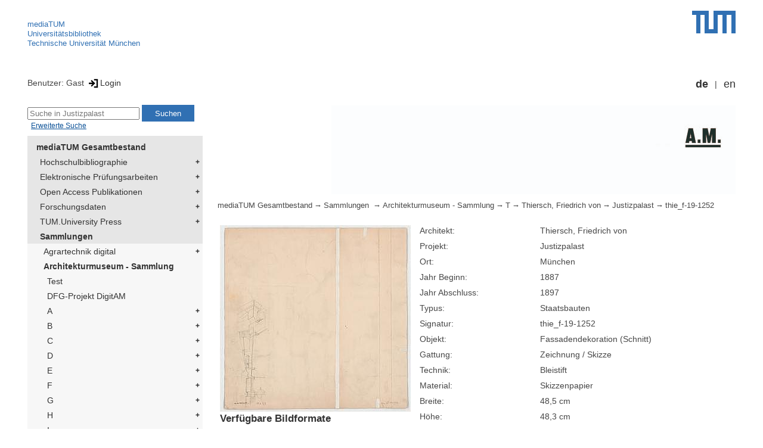

--- FILE ---
content_type: text/html; encoding=utf-8; charset=utf-8
request_url: https://mediatum.ub.tum.de/901353
body_size: 10865
content:
<!--
<Copyright>(C) since 2007, Technical University of Munich (TUM) and mediaTUM authors</Copyright>
<SPDX-License-Identifier>
  <AGPL-3 class="0-or-later"></AGPL-3>
</SPDX-License-Identifier>--><!DOCTYPE html PUBLIC "-//W3C//DTD XHTML 1.0 Transitional//EN" "DTD/xhtml1-transitional.dtd">

<html xmlns="http://www.w3.org/1999/xhtml">
  <head>
    <meta http-equiv="Content-Type" content="text/html; charset=UTF-8"/>
    <meta http-equiv="expires" content="43200"/>
    <!-- This website is powered by mediatum-->
    <!-- mediatum is a free open source multimedia content repository-->
    <title>mediaTUM - Medien- und Publikationsserver</title>
    <meta name="generator" content="mediatum - a multimedia content repository"/>
    <link rel="icon" type="image/vnd.microsoft.icon" href="/favicon.ico"/>
    <link rel="apple-touch-icon" sizes="57x57" href="/apple-touch-icon-57x57.png"/>
    <link rel="apple-touch-icon" sizes="60x60" href="/apple-touch-icon-60x60.png"/>
    <link rel="apple-touch-icon" sizes="72x72" href="/apple-touch-icon-72x72.png"/>
    <link rel="apple-touch-icon" sizes="76x76" href="/apple-touch-icon-76x76.png"/>
    <link rel="apple-touch-icon" sizes="114x114" href="/apple-touch-icon-114x114.png"/>
    <link rel="apple-touch-icon" sizes="120x120" href="/apple-touch-icon-120x120.png"/>
    <link rel="apple-touch-icon" sizes="144x144" href="/apple-touch-icon-144x144.png"/>
    <link rel="apple-touch-icon" sizes="152x152" href="/apple-touch-icon-152x152.png"/>
    <link rel="apple-touch-icon" sizes="180x180" href="/apple-touch-icon-180x180.png"/>
    <link rel="icon" type="image/png" href="/favicon-32x32.png" sizes="32x32"/>
    <link rel="icon" type="image/png" href="/favicon-194x194.png" sizes="194x194"/>
    <link rel="icon" type="image/png" href="/favicon-96x96.png" sizes="96x96"/>
    <link rel="icon" type="image/png" href="/android-chrome-192x192.png" sizes="192x192"/>
    <link rel="icon" type="image/png" href="/favicon-16x16.png" sizes="16x16"/>
    <meta name="msapplication-TileColor" content="#ffffff"/>
    <meta name="msapplication-TileImage" content="/mstile-144x144.png"/>
    <meta name="theme-color" content="#ffffff"/>
    <link rel="stylesheet" href="/static/css/mediatum.css"/>
    <script src="/static/js/mediatum.js"></script>
    <script src="/static/js/jquery-1.12.4.js"></script>
    <script type="text/javascript" language="javascript">function change_size(){
var searchform = $('#search-form').height();
var cheight = $('#portal-column-content').height()+12;
$('#frame-tree').height(cheight-searchform);
}
$(window).resize(function() {
change_size();
});
    </script>

    <link rel="stylesheet" href="/static/css/mediatum-tum-editor.css"/>
  </head>
  <body onload="change_size();">
    <div id="visual-portal-wrapper"><!--
<Copyright>(C) since 2007, Technical University of Munich (TUM) and mediaTUM authors</Copyright>
<SPDX-License-Identifier>
  <AGPL-3 class="0-or-later"></AGPL-3>
</SPDX-License-Identifier>-->
<div id="portal-top">
  <div class="header header-left">
<script type="application/javascript" src="/static/js/webstat.js"></script>
<noscript>
  <p><img src="https://webstat.srv.tum.de/matomo.php?idsite=78&amp;rec=1" style="border:0;" alt="Matomo Image Tracker"/>
  </p>
</noscript>
<ul>
  <li><a href="/" class="mediatum-link-internal">mediaTUM</a>
  </li>
  <li><a href="https://www.ub.tum.de" class="mediatum-link-external">Universitätsbibliothek</a>
  </li>
  <li><a href="https://www.tum.de" class="mediatum-link-external">Technische Universität München</a>
  </li>
</ul>
  </div>
  <div class="header header-right"><a href="https://tum.de" title="Home tum.de" class="header-logo"><img src="/static/img/logo_tum.png" alt="Logo" width="73" height="38"/></a>
  </div>
</div>
<div id="portal-personaltools">Benutzer: Gast
<a href="/login" title="Login" class="mediatum-link-mediatum">&nbsp;<img border="0" height="16" src="/static/img/login.svg"/>Login</a>
  <div id="language_switch">
    <ul>
      <li><a href="/901353?id=901353&amp;change_language=de" class="selected_language mediatum-link-mediatum">de</a>
      </li>
      <li><a href="/901353?id=901353&amp;change_language=en" class="mediatum-link-mediatum">en</a>
      </li>
    </ul>
  </div>
</div>
      <div id="content-wrapper">
        <div id="mediatum_portal_navtree"><!--
<Copyright>(C) since 2007, Technical University of Munich (TUM) and mediaTUM authors</Copyright>
<SPDX-License-Identifier>
  <AGPL-3 class="0-or-later"></AGPL-3>
</SPDX-License-Identifier>-->
<div id="search-form" class="portlet"><span>
    <form id="search-box" name="search" action="/">
      <input id="search-field" placeholder="Suche in Justizpalast" name="query"/>
      <input id="search-button" value="Suchen" title="Suche starten" type="submit"/>
      <input type="hidden" name="srcnodeid" value="901264"/>
      <input type="hidden" name="id" value="901264"/>
    </form></span><a id="advancedsearchlink" href="/901264?searchmode=extended" class="mediatum-link-mediatum">Erweiterte Suche</a>
</div><!--
<Copyright>(C) since 2007, Technical University of Munich (TUM) and mediaTUM authors</Copyright>
<SPDX-License-Identifier>
  <AGPL-3 class="0-or-later"></AGPL-3>
</SPDX-License-Identifier>-->
<div id="frame-tree" class="portlet">
  <nav class="mediatum_portal_tree_subnav">
    <ul id="navigationlist">
      <li class="lv0">
        <div style="padding-left: 0px" class="mediatum_portal_tree_link"><a href="/604993" class="mediatum_portal_tree_active mediatum_portal_tree_subnav_link mediatum-link-mediatum mediatum_portal_tree_has_submenu">mediaTUM Gesamtbestand</a>
        </div>
      </li>
      <li class="lv0">
        <div style="padding-left: 6px" class="mediatum_portal_tree_link"><a href="/1433087" class="mediatum_portal_tree_subnav_link mediatum-link-mediatum mediatum_portal_tree_has_submenu">Hochschulbibliographie</a>
        </div>
      </li>
      <li class="lv0">
        <div style="padding-left: 6px" class="mediatum_portal_tree_link"><a href="/69514" class="mediatum_portal_tree_subnav_link mediatum-link-mediatum mediatum_portal_tree_has_submenu">Elektronische Prüfungsarbeiten</a>
        </div>
      </li>
      <li class="lv0">
        <div style="padding-left: 6px" class="mediatum_portal_tree_link"><a href="/1113577" class="mediatum_portal_tree_subnav_link mediatum-link-mediatum mediatum_portal_tree_has_submenu">Open Access Publikationen</a>
        </div>
      </li>
      <li class="lv0">
        <div style="padding-left: 6px" class="mediatum_portal_tree_link"><a href="/1481166" class="mediatum_portal_tree_subnav_link mediatum-link-mediatum mediatum_portal_tree_has_submenu">Forschungsdaten</a>
        </div>
      </li>
      <li class="lv0">
        <div style="padding-left: 6px" class="mediatum_portal_tree_link"><a href="/1342523" class="mediatum_portal_tree_subnav_link mediatum-link-mediatum mediatum_portal_tree_has_submenu">TUM.University Press</a>
        </div>
      </li>
      <li class="lv0">
        <div style="padding-left: 6px" class="mediatum_portal_tree_link"><a href="/1510382" class="mediatum_portal_tree_active mediatum_portal_tree_subnav_link mediatum-link-mediatum mediatum_portal_tree_has_submenu">Sammlungen </a>
        </div>
      </li>
      <li class="lv1">
        <div style="padding-left: 12px" class="mediatum_portal_tree_link"><a href="/1510377" class="mediatum_portal_tree_subnav_link mediatum-link-mediatum mediatum_portal_tree_has_submenu">Agrartechnik digital</a>
        </div>
      </li>
      <li class="lv1">
        <div style="padding-left: 12px" class="mediatum_portal_tree_link"><a href="/647610" class="mediatum_portal_tree_active mediatum_portal_tree_subnav_link mediatum-link-mediatum mediatum_portal_tree_has_submenu">Architekturmuseum - Sammlung</a>
        </div>
      </li>
      <li class="lv2">
        <div style="padding-left: 18px" class="mediatum_portal_tree_link"><a href="/818204" class="mediatum_portal_tree_subnav_link mediatum-link-mediatum">Test</a>
        </div>
      </li>
      <li class="lv2">
        <div style="padding-left: 18px" class="mediatum_portal_tree_link"><a href="/795264" class="mediatum_portal_tree_subnav_link mediatum-link-mediatum">DFG-Projekt DigitAM</a>
        </div>
      </li>
      <li class="lv2">
        <div style="padding-left: 18px" class="mediatum_portal_tree_link"><a href="/739858" class="mediatum_portal_tree_subnav_link mediatum-link-mediatum mediatum_portal_tree_has_submenu">A</a>
        </div>
      </li>
      <li class="lv2">
        <div style="padding-left: 18px" class="mediatum_portal_tree_link"><a href="/740410" class="mediatum_portal_tree_subnav_link mediatum-link-mediatum mediatum_portal_tree_has_submenu">B</a>
        </div>
      </li>
      <li class="lv2">
        <div style="padding-left: 18px" class="mediatum_portal_tree_link"><a href="/746966" class="mediatum_portal_tree_subnav_link mediatum-link-mediatum mediatum_portal_tree_has_submenu">C</a>
        </div>
      </li>
      <li class="lv2">
        <div style="padding-left: 18px" class="mediatum_portal_tree_link"><a href="/747033" class="mediatum_portal_tree_subnav_link mediatum-link-mediatum mediatum_portal_tree_has_submenu">D</a>
        </div>
      </li>
      <li class="lv2">
        <div style="padding-left: 18px" class="mediatum_portal_tree_link"><a href="/748795" class="mediatum_portal_tree_subnav_link mediatum-link-mediatum mediatum_portal_tree_has_submenu">E</a>
        </div>
      </li>
      <li class="lv2">
        <div style="padding-left: 18px" class="mediatum_portal_tree_link"><a href="/740737" class="mediatum_portal_tree_subnav_link mediatum-link-mediatum mediatum_portal_tree_has_submenu">F</a>
        </div>
      </li>
      <li class="lv2">
        <div style="padding-left: 18px" class="mediatum_portal_tree_link"><a href="/751467" class="mediatum_portal_tree_subnav_link mediatum-link-mediatum mediatum_portal_tree_has_submenu">G</a>
        </div>
      </li>
      <li class="lv2">
        <div style="padding-left: 18px" class="mediatum_portal_tree_link"><a href="/752660" class="mediatum_portal_tree_subnav_link mediatum-link-mediatum mediatum_portal_tree_has_submenu">H</a>
        </div>
      </li>
      <li class="lv2">
        <div style="padding-left: 18px" class="mediatum_portal_tree_link"><a href="/757942" class="mediatum_portal_tree_subnav_link mediatum-link-mediatum mediatum_portal_tree_has_submenu">I</a>
        </div>
      </li>
      <li class="lv2">
        <div style="padding-left: 18px" class="mediatum_portal_tree_link"><a href="/757979" class="mediatum_portal_tree_subnav_link mediatum-link-mediatum mediatum_portal_tree_has_submenu">J</a>
        </div>
      </li>
      <li class="lv2">
        <div style="padding-left: 18px" class="mediatum_portal_tree_link"><a href="/750477" class="mediatum_portal_tree_subnav_link mediatum-link-mediatum mediatum_portal_tree_has_submenu">K</a>
        </div>
      </li>
      <li class="lv2">
        <div style="padding-left: 18px" class="mediatum_portal_tree_link"><a href="/760539" class="mediatum_portal_tree_subnav_link mediatum-link-mediatum mediatum_portal_tree_has_submenu">L</a>
        </div>
      </li>
      <li class="lv2">
        <div style="padding-left: 18px" class="mediatum_portal_tree_link"><a href="/764323" class="mediatum_portal_tree_subnav_link mediatum-link-mediatum mediatum_portal_tree_has_submenu">M</a>
        </div>
      </li>
      <li class="lv2">
        <div style="padding-left: 18px" class="mediatum_portal_tree_link"><a href="/761136" class="mediatum_portal_tree_subnav_link mediatum-link-mediatum mediatum_portal_tree_has_submenu">N</a>
        </div>
      </li>
      <li class="lv2">
        <div style="padding-left: 18px" class="mediatum_portal_tree_link"><a href="/767909" class="mediatum_portal_tree_subnav_link mediatum-link-mediatum mediatum_portal_tree_has_submenu">O</a>
        </div>
      </li>
      <li class="lv2">
        <div style="padding-left: 18px" class="mediatum_portal_tree_link"><a href="/740345" class="mediatum_portal_tree_subnav_link mediatum-link-mediatum mediatum_portal_tree_has_submenu">P</a>
        </div>
      </li>
      <li class="lv2">
        <div style="padding-left: 18px" class="mediatum_portal_tree_link"><a href="/771521" class="mediatum_portal_tree_subnav_link mediatum-link-mediatum mediatum_portal_tree_has_submenu">Q</a>
        </div>
      </li>
      <li class="lv2">
        <div style="padding-left: 18px" class="mediatum_portal_tree_link"><a href="/740700" class="mediatum_portal_tree_subnav_link mediatum-link-mediatum mediatum_portal_tree_has_submenu">R</a>
        </div>
      </li>
      <li class="lv2">
        <div style="padding-left: 18px" class="mediatum_portal_tree_link"><a href="/746448" class="mediatum_portal_tree_subnav_link mediatum-link-mediatum mediatum_portal_tree_has_submenu">S</a>
        </div>
      </li>
      <li class="lv2">
        <div style="padding-left: 18px" class="mediatum_portal_tree_link"><a href="/784722" class="mediatum_portal_tree_active mediatum_portal_tree_subnav_link mediatum-link-mediatum mediatum_portal_tree_has_submenu">T</a>
        </div>
      </li>
      <li class="lv2">
        <div style="padding-left: 24px" class="mediatum_portal_tree_link"><a href="/1678090" class="mediatum_portal_tree_subnav_link mediatum-link-mediatum mediatum_portal_tree_has_submenu">Teutsch, Gerhard<small> (2)</small></a>
        </div>
      </li>
      <li class="lv2">
        <div style="padding-left: 24px" class="mediatum_portal_tree_link"><a href="/1205200" class="mediatum_portal_tree_subnav_link mediatum-link-mediatum mediatum_portal_tree_has_submenu">Tacke<small> (1)</small></a>
        </div>
      </li>
      <li class="lv2">
        <div style="padding-left: 24px" class="mediatum_portal_tree_link"><a href="/897109" class="mediatum_portal_tree_subnav_link mediatum-link-mediatum mediatum_portal_tree_has_submenu">Tamaki, Jun (Tokio)<small> (2)</small></a>
        </div>
      </li>
      <li class="lv2">
        <div style="padding-left: 24px" class="mediatum_portal_tree_link"><a href="/941209" class="mediatum_portal_tree_subnav_link mediatum-link-mediatum mediatum_portal_tree_has_submenu">Tamandl, Ludwig<small> (1)</small></a>
        </div>
      </li>
      <li class="lv2">
        <div style="padding-left: 24px" class="mediatum_portal_tree_link"><a href="/1205203" class="mediatum_portal_tree_subnav_link mediatum-link-mediatum mediatum_portal_tree_has_submenu">tamassociati<small> (2)</small></a>
        </div>
      </li>
      <li class="lv2">
        <div style="padding-left: 24px" class="mediatum_portal_tree_link"><a href="/1064486" class="mediatum_portal_tree_subnav_link mediatum-link-mediatum mediatum_portal_tree_has_submenu">Tamms, Friedrich<small> (1)</small></a>
        </div>
      </li>
      <li class="lv2">
        <div style="padding-left: 24px" class="mediatum_portal_tree_link"><a href="/941196" class="mediatum_portal_tree_subnav_link mediatum-link-mediatum mediatum_portal_tree_has_submenu">Tapolett, Peter<small> (1)</small></a>
        </div>
      </li>
      <li class="lv2">
        <div style="padding-left: 24px" class="mediatum_portal_tree_link"><a href="/929823" class="mediatum_portal_tree_subnav_link mediatum-link-mediatum mediatum_portal_tree_has_submenu">Tatlin, Wladimir Jewgrafowitsch<small> (1)</small></a>
        </div>
      </li>
      <li class="lv2">
        <div style="padding-left: 24px" class="mediatum_portal_tree_link"><a href="/924025" class="mediatum_portal_tree_subnav_link mediatum-link-mediatum mediatum_portal_tree_has_submenu">Taubinger, L.<small> (1)</small></a>
        </div>
      </li>
      <li class="lv2">
        <div style="padding-left: 24px" class="mediatum_portal_tree_link"><a href="/911312" class="mediatum_portal_tree_subnav_link mediatum-link-mediatum mediatum_portal_tree_has_submenu">Taut, Bruno<small> (64)</small></a>
        </div>
      </li>
      <li class="lv2">
        <div style="padding-left: 24px" class="mediatum_portal_tree_link"><a href="/1413932" class="mediatum_portal_tree_subnav_link mediatum-link-mediatum mediatum_portal_tree_has_submenu">Taut, Heinrich<small> (1)</small></a>
        </div>
      </li>
      <li class="lv2">
        <div style="padding-left: 24px" class="mediatum_portal_tree_link"><a href="/1413935" class="mediatum_portal_tree_subnav_link mediatum-link-mediatum mediatum_portal_tree_has_submenu">Taut, Max<small> (9)</small></a>
        </div>
      </li>
      <li class="lv2">
        <div style="padding-left: 24px" class="mediatum_portal_tree_link"><a href="/922917" class="mediatum_portal_tree_subnav_link mediatum-link-mediatum mediatum_portal_tree_has_submenu">TEC Project Management, Los Angeles<small> (1)</small></a>
        </div>
      </li>
      <li class="lv2">
        <div style="padding-left: 24px" class="mediatum_portal_tree_link"><a href="/1413944" class="mediatum_portal_tree_subnav_link mediatum-link-mediatum mediatum_portal_tree_has_submenu">Teherani, Hadi<small> (1)</small></a>
        </div>
      </li>
      <li class="lv2">
        <div style="padding-left: 24px" class="mediatum_portal_tree_link"><a href="/922911" class="mediatum_portal_tree_subnav_link mediatum-link-mediatum mediatum_portal_tree_has_submenu">Teige, Karel<small> (1)</small></a>
        </div>
      </li>
      <li class="lv2">
        <div style="padding-left: 24px" class="mediatum_portal_tree_link"><a href="/951542" class="mediatum_portal_tree_subnav_link mediatum-link-mediatum mediatum_portal_tree_has_submenu">Terragni, Giuseppe<small> (3)</small></a>
        </div>
      </li>
      <li class="lv2">
        <div style="padding-left: 24px" class="mediatum_portal_tree_link"><a href="/922588" class="mediatum_portal_tree_subnav_link mediatum-link-mediatum mediatum_portal_tree_has_submenu">terrain/bk: loenhardt & mayr, kniess architekten<small> (1)</small></a>
        </div>
      </li>
      <li class="lv2">
        <div style="padding-left: 24px" class="mediatum_portal_tree_link"><a href="/923032" class="mediatum_portal_tree_subnav_link mediatum-link-mediatum mediatum_portal_tree_has_submenu">Tesar, Heinz<small> (95)</small></a>
        </div>
      </li>
      <li class="lv2">
        <div style="padding-left: 24px" class="mediatum_portal_tree_link"><a href="/897665" class="mediatum_portal_tree_subnav_link mediatum-link-mediatum mediatum_portal_tree_has_submenu">Tessenow, Heinrich<small> (11)</small></a>
        </div>
      </li>
      <li class="lv2">
        <div style="padding-left: 24px" class="mediatum_portal_tree_link"><a href="/1269444" class="mediatum_portal_tree_subnav_link mediatum-link-mediatum mediatum_portal_tree_has_submenu">Tetek-Steinwerk Templer & Co München<small> (1)</small></a>
        </div>
      </li>
      <li class="lv2">
        <div style="padding-left: 24px" class="mediatum_portal_tree_link"><a href="/900385" class="mediatum_portal_tree_subnav_link mediatum-link-mediatum mediatum_portal_tree_has_submenu">Teuss, Joh.<small> (1)</small></a>
        </div>
      </li>
      <li class="lv2">
        <div style="padding-left: 24px" class="mediatum_portal_tree_link"><a href="/922920" class="mediatum_portal_tree_subnav_link mediatum-link-mediatum mediatum_portal_tree_has_submenu">Texier, Charles<small> (1)</small></a>
        </div>
      </li>
      <li class="lv2">
        <div style="padding-left: 24px" class="mediatum_portal_tree_link"><a href="/912329" class="mediatum_portal_tree_subnav_link mediatum-link-mediatum mediatum_portal_tree_has_submenu">Thaler, Konrad<small> (2)</small></a>
        </div>
      </li>
      <li class="lv2">
        <div style="padding-left: 24px" class="mediatum_portal_tree_link"><a href="/912291" class="mediatum_portal_tree_subnav_link mediatum-link-mediatum mediatum_portal_tree_has_submenu">Thäle und Wimmer<small> (1)</small></a>
        </div>
      </li>
      <li class="lv2">
        <div style="padding-left: 24px" class="mediatum_portal_tree_link"><a href="/1269447" class="mediatum_portal_tree_subnav_link mediatum-link-mediatum mediatum_portal_tree_has_submenu">Thalgott, Christiane<small> (3)</small></a>
        </div>
      </li>
      <li class="lv2">
        <div style="padding-left: 24px" class="mediatum_portal_tree_link"><a href="/919233" class="mediatum_portal_tree_subnav_link mediatum-link-mediatum mediatum_portal_tree_has_submenu">Thalheimer, Paul<small> (1)</small></a>
        </div>
      </li>
      <li class="lv2">
        <div style="padding-left: 24px" class="mediatum_portal_tree_link"><a href="/912326" class="mediatum_portal_tree_subnav_link mediatum-link-mediatum mediatum_portal_tree_has_submenu">Thanner, Georg<small> (1)</small></a>
        </div>
      </li>
      <li class="lv2">
        <div style="padding-left: 24px" class="mediatum_portal_tree_link"><a href="/894920" class="mediatum_portal_tree_subnav_link mediatum-link-mediatum mediatum_portal_tree_has_submenu">Theater der Klänge<small> (2)</small></a>
        </div>
      </li>
      <li class="lv2">
        <div style="padding-left: 24px" class="mediatum_portal_tree_link"><a href="/1205210" class="mediatum_portal_tree_subnav_link mediatum-link-mediatum mediatum_portal_tree_has_submenu">Theodor Fischer Gesellschaft<small> (533)</small></a>
        </div>
      </li>
      <li class="lv2">
        <div style="padding-left: 24px" class="mediatum_portal_tree_link"><a href="/951047" class="mediatum_portal_tree_subnav_link mediatum-link-mediatum mediatum_portal_tree_has_submenu">Thiel, O.<small> (1)</small></a>
        </div>
      </li>
      <li class="lv2">
        <div style="padding-left: 24px" class="mediatum_portal_tree_link"><a href="/907984" class="mediatum_portal_tree_subnav_link mediatum-link-mediatum mediatum_portal_tree_has_submenu">Thiersch, August<small> (3343)</small></a>
        </div>
      </li>
      <li class="lv2">
        <div style="padding-left: 24px" class="mediatum_portal_tree_link"><a href="/933049" class="mediatum_portal_tree_subnav_link mediatum-link-mediatum mediatum_portal_tree_has_submenu">Thiersch, Familie<small> (1)</small></a>
        </div>
      </li>
      <li class="lv2">
        <div style="padding-left: 24px" class="mediatum_portal_tree_link"><a href="/900420" class="mediatum_portal_tree_active mediatum_portal_tree_subnav_link mediatum-link-mediatum mediatum_portal_tree_has_submenu">Thiersch, Friedrich von<small> (7639)</small></a>
        </div>
      </li>
      <li class="lv2">
        <div style="padding-left: 30px" class="mediatum_portal_tree_link"><a href="/1413992" class="mediatum_portal_tree_subnav_link mediatum-link-mediatum">Porträt Friedrich von Thiersch<small> (1)</small></a>
        </div>
      </li>
      <li class="lv2">
        <div style="padding-left: 30px" class="mediatum_portal_tree_link"><a href="/1414006" class="mediatum_portal_tree_subnav_link mediatum-link-mediatum">Skizzenbuch (Deutschland)<small> (1)</small></a>
        </div>
      </li>
      <li class="lv2">
        <div style="padding-left: 30px" class="mediatum_portal_tree_link"><a href="/904426" class="mediatum_portal_tree_subnav_link mediatum-link-mediatum">Skizzenbuch Südfrankreich<small> (1)</small></a>
        </div>
      </li>
      <li class="lv2">
        <div style="padding-left: 30px" class="mediatum_portal_tree_link"><a href="/1414010" class="mediatum_portal_tree_subnav_link mediatum-link-mediatum">Skizzenbuch 'Rom. Sab. Geb'<small> (1)</small></a>
        </div>
      </li>
      <li class="lv2">
        <div style="padding-left: 30px" class="mediatum_portal_tree_link"><a href="/1414008" class="mediatum_portal_tree_subnav_link mediatum-link-mediatum">Skizzenbuch 'Roma'<small> (1)</small></a>
        </div>
      </li>
      <li class="lv2">
        <div style="padding-left: 30px" class="mediatum_portal_tree_link"><a href="/1414004" class="mediatum_portal_tree_subnav_link mediatum-link-mediatum">Skizzenbuch (Deutschland)<small> (1)</small></a>
        </div>
      </li>
      <li class="lv2">
        <div style="padding-left: 30px" class="mediatum_portal_tree_link"><a href="/1504360" class="mediatum_portal_tree_subnav_link mediatum-link-mediatum">Weltausstellung St. Louis<small> (1)</small></a>
        </div>
      </li>
      <li class="lv2">
        <div style="padding-left: 30px" class="mediatum_portal_tree_link"><a href="/1414016" class="mediatum_portal_tree_subnav_link mediatum-link-mediatum">Technische Hochschule (TH), Laboratorium für Wärmekraftmaschinen und Hydraulisches Institut<small> (41)</small></a>
        </div>
      </li>
      <li class="lv2">
        <div style="padding-left: 30px" class="mediatum_portal_tree_link"><a href="/1414014" class="mediatum_portal_tree_subnav_link mediatum-link-mediatum">Skizzenbuch mit Kinderzeichnungen<small> (1)</small></a>
        </div>
      </li>
      <li class="lv2">
        <div style="padding-left: 30px" class="mediatum_portal_tree_link"><a href="/1414000" class="mediatum_portal_tree_subnav_link mediatum-link-mediatum">Skizzenbuch (Frankreich, Deutschland)<small> (1)</small></a>
        </div>
      </li>
      <li class="lv2">
        <div style="padding-left: 30px" class="mediatum_portal_tree_link"><a href="/1413998" class="mediatum_portal_tree_subnav_link mediatum-link-mediatum">Skizzenbuch (Deutschland)<small> (1)</small></a>
        </div>
      </li>
      <li class="lv2">
        <div style="padding-left: 30px" class="mediatum_portal_tree_link"><a href="/1413995" class="mediatum_portal_tree_subnav_link mediatum-link-mediatum">'Büreau-Skizzenbuch'<small> (1)</small></a>
        </div>
      </li>
      <li class="lv2">
        <div style="padding-left: 30px" class="mediatum_portal_tree_link"><a href="/1414002" class="mediatum_portal_tree_subnav_link mediatum-link-mediatum">Skizzenbuch (Deutschland)<small> (1)</small></a>
        </div>
      </li>
      <li class="lv2">
        <div style="padding-left: 30px" class="mediatum_portal_tree_link"><a href="/1414012" class="mediatum_portal_tree_subnav_link mediatum-link-mediatum">Skizzenbuch ohne Umschlag (Ägypten?)<small> (1)</small></a>
        </div>
      </li>
      <li class="lv2">
        <div style="padding-left: 30px" class="mediatum_portal_tree_link"><a href="/905458" class="mediatum_portal_tree_subnav_link mediatum-link-mediatum">Skizzenbuch (Deutschland)<small> (1)</small></a>
        </div>
      </li>
      <li class="lv2">
        <div style="padding-left: 30px" class="mediatum_portal_tree_link"><a href="/904490" class="mediatum_portal_tree_subnav_link mediatum-link-mediatum">Skizzenbuch 'Roma'<small> (1)</small></a>
        </div>
      </li>
      <li class="lv2">
        <div style="padding-left: 30px" class="mediatum_portal_tree_link"><a href="/905441" class="mediatum_portal_tree_subnav_link mediatum-link-mediatum">Skizzenbuch (Deutschland)<small> (1)</small></a>
        </div>
      </li>
      <li class="lv2">
        <div style="padding-left: 30px" class="mediatum_portal_tree_link"><a href="/903369" class="mediatum_portal_tree_subnav_link mediatum-link-mediatum">Akademie der Bildenden Künste, Aula<small> (19)</small></a>
        </div>
      </li>
      <li class="lv2">
        <div style="padding-left: 30px" class="mediatum_portal_tree_link"><a href="/901145" class="mediatum_portal_tree_subnav_link mediatum-link-mediatum">Akropolis<small> (2)</small></a>
        </div>
      </li>
      <li class="lv2">
        <div style="padding-left: 30px" class="mediatum_portal_tree_link"><a href="/902703" class="mediatum_portal_tree_subnav_link mediatum-link-mediatum">Akropolis<small> (2)</small></a>
        </div>
      </li>
      <li class="lv2">
        <div style="padding-left: 30px" class="mediatum_portal_tree_link"><a href="/904488" class="mediatum_portal_tree_subnav_link mediatum-link-mediatum">"Farbskizzen für die Ausmalung des Palm - Gartens und der Neuen Oper in Frankfurt a.M. und weitere Projekte"<small> (76)</small></a>
        </div>
      </li>
      <li class="lv2">
        <div style="padding-left: 30px" class="mediatum_portal_tree_link"><a href="/905454" class="mediatum_portal_tree_subnav_link mediatum-link-mediatum">Album mit eingeklebten Zeichnungen, Aquarellen und Drucken<small> (1)</small></a>
        </div>
      </li>
      <li class="lv2">
        <div style="padding-left: 30px" class="mediatum_portal_tree_link"><a href="/900696" class="mediatum_portal_tree_subnav_link mediatum-link-mediatum">Alte Luitpoldbrücke (Prinzregentenbrücke)<small> (3)</small></a>
        </div>
      </li>
      <li class="lv2">
        <div style="padding-left: 30px" class="mediatum_portal_tree_link"><a href="/902826" class="mediatum_portal_tree_subnav_link mediatum-link-mediatum">Anerkennungsurkunde für Gottfried von Neureuther<small> (1)</small></a>
        </div>
      </li>
      <li class="lv2">
        <div style="padding-left: 30px" class="mediatum_portal_tree_link"><a href="/905586" class="mediatum_portal_tree_subnav_link mediatum-link-mediatum">Augustinerkirche, Museumsprojekt<small> (5)</small></a>
        </div>
      </li>
      <li class="lv2">
        <div style="padding-left: 30px" class="mediatum_portal_tree_link"><a href="/905659" class="mediatum_portal_tree_subnav_link mediatum-link-mediatum">Ausstellung München 1908, Firma Barth und Co.<small> (48)</small></a>
        </div>
      </li>
      <li class="lv2">
        <div style="padding-left: 30px" class="mediatum_portal_tree_link"><a href="/904424" class="mediatum_portal_tree_subnav_link mediatum-link-mediatum">Ausstellung im Münchner Stadtmuseum<small> (1)</small></a>
        </div>
      </li>
      <li class="lv2">
        <div style="padding-left: 30px" class="mediatum_portal_tree_link"><a href="/900436" class="mediatum_portal_tree_subnav_link mediatum-link-mediatum">Bankhaus Menner<small> (10)</small></a>
        </div>
      </li>
      <li class="lv2">
        <div style="padding-left: 30px" class="mediatum_portal_tree_link"><a href="/903422" class="mediatum_portal_tree_subnav_link mediatum-link-mediatum">Barfüßerkirche, Nottreppenhaus<small> (3)</small></a>
        </div>
      </li>
      <li class="lv2">
        <div style="padding-left: 30px" class="mediatum_portal_tree_link"><a href="/903116" class="mediatum_portal_tree_subnav_link mediatum-link-mediatum">Betriebshauptgebäude<small> (6)</small></a>
        </div>
      </li>
      <li class="lv2">
        <div style="padding-left: 30px" class="mediatum_portal_tree_link"><a href="/904486" class="mediatum_portal_tree_subnav_link mediatum-link-mediatum">Bismarck - Denkmal<small> (1)</small></a>
        </div>
      </li>
      <li class="lv2">
        <div style="padding-left: 30px" class="mediatum_portal_tree_link"><a href="/901205" class="mediatum_portal_tree_subnav_link mediatum-link-mediatum">Bismarck-Nationaldenkmal<small> (19)</small></a>
        </div>
      </li>
      <li class="lv2">
        <div style="padding-left: 30px" class="mediatum_portal_tree_link"><a href="/902731" class="mediatum_portal_tree_subnav_link mediatum-link-mediatum">Brauerei, Erneuerung des Dachstuhls<small> (15)</small></a>
        </div>
      </li>
      <li class="lv2">
        <div style="padding-left: 30px" class="mediatum_portal_tree_link"><a href="/900622" class="mediatum_portal_tree_subnav_link mediatum-link-mediatum">Brücke<small> (3)</small></a>
        </div>
      </li>
      <li class="lv2">
        <div style="padding-left: 30px" class="mediatum_portal_tree_link"><a href="/901232" class="mediatum_portal_tree_subnav_link mediatum-link-mediatum">Brunnen in der Au<small> (2)</small></a>
        </div>
      </li>
      <li class="lv2">
        <div style="padding-left: 30px" class="mediatum_portal_tree_link"><a href="/905460" class="mediatum_portal_tree_subnav_link mediatum-link-mediatum">Buch mit eingeklebten Vignetten<small> (1)</small></a>
        </div>
      </li>
      <li class="lv2">
        <div style="padding-left: 30px" class="mediatum_portal_tree_link"><a href="/903426" class="mediatum_portal_tree_subnav_link mediatum-link-mediatum">Café Haiger<small> (1)</small></a>
        </div>
      </li>
      <li class="lv2">
        <div style="padding-left: 30px" class="mediatum_portal_tree_link"><a href="/900680" class="mediatum_portal_tree_subnav_link mediatum-link-mediatum">Carl - Stieler - Denkmal<small> (3)</small></a>
        </div>
      </li>
      <li class="lv2">
        <div style="padding-left: 30px" class="mediatum_portal_tree_link"><a href="/904918" class="mediatum_portal_tree_subnav_link mediatum-link-mediatum">Chorgestühl<small> (2)</small></a>
        </div>
      </li>
      <li class="lv2">
        <div style="padding-left: 30px" class="mediatum_portal_tree_link"><a href="/900653" class="mediatum_portal_tree_subnav_link mediatum-link-mediatum">Corneliusbrücke<small> (2)</small></a>
        </div>
      </li>
      <li class="lv2">
        <div style="padding-left: 30px" class="mediatum_portal_tree_link"><a href="/905456" class="mediatum_portal_tree_subnav_link mediatum-link-mediatum">Denkmäler<small> (1)</small></a>
        </div>
      </li>
      <li class="lv2">
        <div style="padding-left: 30px" class="mediatum_portal_tree_link"><a href="/901193" class="mediatum_portal_tree_subnav_link mediatum-link-mediatum">Denkmal der 2. Bayerischen Infanterie Division<small> (5)</small></a>
        </div>
      </li>
      <li class="lv2">
        <div style="padding-left: 30px" class="mediatum_portal_tree_link"><a href="/901241" class="mediatum_portal_tree_subnav_link mediatum-link-mediatum">Denkmal für Bernhard Thiersch<small> (14)</small></a>
        </div>
      </li>
      <li class="lv2">
        <div style="padding-left: 30px" class="mediatum_portal_tree_link"><a href="/900684" class="mediatum_portal_tree_subnav_link mediatum-link-mediatum">Denkmal für die gefallenen bayerischen Soldaten<small> (7)</small></a>
        </div>
      </li>
      <li class="lv2">
        <div style="padding-left: 30px" class="mediatum_portal_tree_link"><a href="/904481" class="mediatum_portal_tree_subnav_link mediatum-link-mediatum">Denkmal für Friedrich Hetzel<small> (2)</small></a>
        </div>
      </li>
      <li class="lv2">
        <div style="padding-left: 30px" class="mediatum_portal_tree_link"><a href="/907937" class="mediatum_portal_tree_subnav_link mediatum-link-mediatum">Denkmal für Kaiser Wilhelm I.<small> (6)</small></a>
        </div>
      </li>
      <li class="lv2">
        <div style="padding-left: 30px" class="mediatum_portal_tree_link"><a href="/907958" class="mediatum_portal_tree_subnav_link mediatum-link-mediatum">Denkmal Krupp<small> (2)</small></a>
        </div>
      </li>
      <li class="lv2">
        <div style="padding-left: 30px" class="mediatum_portal_tree_link"><a href="/907980" class="mediatum_portal_tree_subnav_link mediatum-link-mediatum">Denkmal Ludwig Steub<small> (3)</small></a>
        </div>
      </li>
      <li class="lv2">
        <div style="padding-left: 30px" class="mediatum_portal_tree_link"><a href="/905592" class="mediatum_portal_tree_subnav_link mediatum-link-mediatum">Deutsche Bank, Erweiterung<small> (54)</small></a>
        </div>
      </li>
      <li class="lv2">
        <div style="padding-left: 30px" class="mediatum_portal_tree_link"><a href="/900424" class="mediatum_portal_tree_subnav_link mediatum-link-mediatum">Die Baugeschichte des Klosters Ettal<small> (1)</small></a>
        </div>
      </li>
      <li class="lv2">
        <div style="padding-left: 30px" class="mediatum_portal_tree_link"><a href="/904457" class="mediatum_portal_tree_subnav_link mediatum-link-mediatum">Eisenbahndamm und Insel, Vorschlag zur Ausgestaltung<small> (11)</small></a>
        </div>
      </li>
      <li class="lv2">
        <div style="padding-left: 30px" class="mediatum_portal_tree_link"><a href="/905708" class="mediatum_portal_tree_subnav_link mediatum-link-mediatum">Entwurf für Dankadresse für Beteiligung am 50-jährigen Jubiläum des Bayerischen Kunstgewerbevereins<small> (1)</small></a>
        </div>
      </li>
      <li class="lv2">
        <div style="padding-left: 30px" class="mediatum_portal_tree_link"><a href="/905242" class="mediatum_portal_tree_subnav_link mediatum-link-mediatum">Ev. Kirche<small> (198)</small></a>
        </div>
      </li>
      <li class="lv2">
        <div style="padding-left: 30px" class="mediatum_portal_tree_link"><a href="/901239" class="mediatum_portal_tree_subnav_link mediatum-link-mediatum">Familiengrab Schwarz<small> (1)</small></a>
        </div>
      </li>
      <li class="lv2">
        <div style="padding-left: 30px" class="mediatum_portal_tree_link"><a href="/901199" class="mediatum_portal_tree_subnav_link mediatum-link-mediatum">Familiengrab Thiersch<small> (5)</small></a>
        </div>
      </li>
      <li class="lv2">
        <div style="padding-left: 30px" class="mediatum_portal_tree_link"><a href="/903098" class="mediatum_portal_tree_subnav_link mediatum-link-mediatum">Fassadenentwürfe<small> (5)</small></a>
        </div>
      </li>
      <li class="lv2">
        <div style="padding-left: 30px" class="mediatum_portal_tree_link"><a href="/903845" class="mediatum_portal_tree_subnav_link mediatum-link-mediatum">Festhalle<small> (534)</small></a>
        </div>
      </li>
      <li class="lv2">
        <div style="padding-left: 30px" class="mediatum_portal_tree_link"><a href="/902785" class="mediatum_portal_tree_subnav_link mediatum-link-mediatum">Forsthaus (Zinneberg), Erweiterung<small> (7)</small></a>
        </div>
      </li>
      <li class="lv2">
        <div style="padding-left: 30px" class="mediatum_portal_tree_link"><a href="/900674" class="mediatum_portal_tree_subnav_link mediatum-link-mediatum">Friedrich - Rückert - Denkmal<small> (5)</small></a>
        </div>
      </li>
      <li class="lv2">
        <div style="padding-left: 30px" class="mediatum_portal_tree_link"><a href="/905452" class="mediatum_portal_tree_subnav_link mediatum-link-mediatum">Ausstellung Friedrich von Thiersch - Ein Münchner Architekt des Späthistorismus<small> (2)</small></a>
        </div>
      </li>
      <li class="lv2">
        <div style="padding-left: 30px" class="mediatum_portal_tree_link"><a href="/905448" class="mediatum_portal_tree_subnav_link mediatum-link-mediatum">Skizzenbuch (Baudetails)<small> (1)</small></a>
        </div>
      </li>
      <li class="lv2">
        <div style="padding-left: 30px" class="mediatum_portal_tree_link"><a href="/901260" class="mediatum_portal_tree_subnav_link mediatum-link-mediatum">Friedrichs- Brücke über den Neckar<small> (3)</small></a>
        </div>
      </li>
      <li class="lv2">
        <div style="padding-left: 30px" class="mediatum_portal_tree_link"><a href="/903816" class="mediatum_portal_tree_subnav_link mediatum-link-mediatum">Garnisonkirche<small> (28)</small></a>
        </div>
      </li>
      <li class="lv2">
        <div style="padding-left: 30px" class="mediatum_portal_tree_link"><a href="/905119" class="mediatum_portal_tree_subnav_link mediatum-link-mediatum">Garnisonkirche<small> (124)</small></a>
        </div>
      </li>
      <li class="lv2">
        <div style="padding-left: 30px" class="mediatum_portal_tree_link"><a href="/907835" class="mediatum_portal_tree_subnav_link mediatum-link-mediatum">Gasthof "Zum Weißen Rössl"<small> (34)</small></a>
        </div>
      </li>
      <li class="lv2">
        <div style="padding-left: 30px" class="mediatum_portal_tree_link"><a href="/907948" class="mediatum_portal_tree_subnav_link mediatum-link-mediatum">Gebäude<small> (1)</small></a>
        </div>
      </li>
      <li class="lv2">
        <div style="padding-left: 30px" class="mediatum_portal_tree_link"><a href="/905565" class="mediatum_portal_tree_subnav_link mediatum-link-mediatum">Germanisches Nationalmuseum<small> (4)</small></a>
        </div>
      </li>
      <li class="lv2">
        <div style="padding-left: 30px" class="mediatum_portal_tree_link"><a href="/901138" class="mediatum_portal_tree_subnav_link mediatum-link-mediatum">Gesamtanlage (Rekonstruktion)<small> (1)</small></a>
        </div>
      </li>
      <li class="lv2">
        <div style="padding-left: 30px" class="mediatum_portal_tree_link"><a href="/903298" class="mediatum_portal_tree_subnav_link mediatum-link-mediatum">Giesecke - Brunnen<small> (1)</small></a>
        </div>
      </li>
      <li class="lv2">
        <div style="padding-left: 30px" class="mediatum_portal_tree_link"><a href="/905584" class="mediatum_portal_tree_subnav_link mediatum-link-mediatum">Glückwunschadresse für Bauten des Jahres 1910, Heinrich Lömpel<small> (1)</small></a>
        </div>
      </li>
      <li class="lv2">
        <div style="padding-left: 30px" class="mediatum_portal_tree_link"><a href="/904913" class="mediatum_portal_tree_subnav_link mediatum-link-mediatum">Gotische Villa<small> (4)</small></a>
        </div>
      </li>
      <li class="lv2">
        <div style="padding-left: 30px" class="mediatum_portal_tree_link"><a href="/907954" class="mediatum_portal_tree_subnav_link mediatum-link-mediatum">Grab Hellquist<small> (3)</small></a>
        </div>
      </li>
      <li class="lv2">
        <div style="padding-left: 30px" class="mediatum_portal_tree_link"><a href="/903366" class="mediatum_portal_tree_subnav_link mediatum-link-mediatum">Grabmal Abel<small> (2)</small></a>
        </div>
      </li>
      <li class="lv2">
        <div style="padding-left: 30px" class="mediatum_portal_tree_link"><a href="/901235" class="mediatum_portal_tree_subnav_link mediatum-link-mediatum">Grabmal Aub<small> (1)</small></a>
        </div>
      </li>
      <li class="lv2">
        <div style="padding-left: 30px" class="mediatum_portal_tree_link"><a href="/900657" class="mediatum_portal_tree_subnav_link mediatum-link-mediatum">Grabmal Courvoisier<small> (1)</small></a>
        </div>
      </li>
      <li class="lv2">
        <div style="padding-left: 30px" class="mediatum_portal_tree_link"><a href="/901158" class="mediatum_portal_tree_subnav_link mediatum-link-mediatum">Grabmal Familie Berliner<small> (2)</small></a>
        </div>
      </li>
      <li class="lv2">
        <div style="padding-left: 30px" class="mediatum_portal_tree_link"><a href="/907966" class="mediatum_portal_tree_subnav_link mediatum-link-mediatum">Grabmal Familie Grüson<small> (3)</small></a>
        </div>
      </li>
      <li class="lv2">
        <div style="padding-left: 30px" class="mediatum_portal_tree_link"><a href="/907972" class="mediatum_portal_tree_subnav_link mediatum-link-mediatum">Grabmal Familie May<small> (5)</small></a>
        </div>
      </li>
      <li class="lv2">
        <div style="padding-left: 30px" class="mediatum_portal_tree_link"><a href="/901228" class="mediatum_portal_tree_subnav_link mediatum-link-mediatum">Grabmal Gullmann<small> (3)</small></a>
        </div>
      </li>
      <li class="lv2">
        <div style="padding-left: 30px" class="mediatum_portal_tree_link"><a href="/900668" class="mediatum_portal_tree_subnav_link mediatum-link-mediatum">Grabmal H. Hofmann<small> (5)</small></a>
        </div>
      </li>
      <li class="lv2">
        <div style="padding-left: 30px" class="mediatum_portal_tree_link"><a href="/903292" class="mediatum_portal_tree_subnav_link mediatum-link-mediatum">Grabmal Haenle<small> (1)</small></a>
        </div>
      </li>
      <li class="lv2">
        <div style="padding-left: 30px" class="mediatum_portal_tree_link"><a href="/901184" class="mediatum_portal_tree_subnav_link mediatum-link-mediatum">Grabmal Haller von Hallerstein<small> (3)</small></a>
        </div>
      </li>
      <li class="lv2">
        <div style="padding-left: 30px" class="mediatum_portal_tree_link"><a href="/901256" class="mediatum_portal_tree_subnav_link mediatum-link-mediatum">Grabmal Heinevetter<small> (1)</small></a>
        </div>
      </li>
      <li class="lv2">
        <div style="padding-left: 30px" class="mediatum_portal_tree_link"><a href="/900655" class="mediatum_portal_tree_subnav_link mediatum-link-mediatum">Grabmal Kesselberger<small> (1)</small></a>
        </div>
      </li>
      <li class="lv2">
        <div style="padding-left: 30px" class="mediatum_portal_tree_link"><a href="/901176" class="mediatum_portal_tree_subnav_link mediatum-link-mediatum">Grabmal Knoblauch<small> (7)</small></a>
        </div>
      </li>
      <li class="lv2">
        <div style="padding-left: 30px" class="mediatum_portal_tree_link"><a href="/907961" class="mediatum_portal_tree_subnav_link mediatum-link-mediatum">Grabmal Leins<small> (4)</small></a>
        </div>
      </li>
      <li class="lv2">
        <div style="padding-left: 30px" class="mediatum_portal_tree_link"><a href="/901223" class="mediatum_portal_tree_subnav_link mediatum-link-mediatum">Grabmal Ludwig von Fischer<small> (4)</small></a>
        </div>
      </li>
      <li class="lv2">
        <div style="padding-left: 30px" class="mediatum_portal_tree_link"><a href="/903294" class="mediatum_portal_tree_subnav_link mediatum-link-mediatum">Grabmal mit schmiedeeisernem Kreuz<small> (3)</small></a>
        </div>
      </li>
      <li class="lv2">
        <div style="padding-left: 30px" class="mediatum_portal_tree_link"><a href="/901166" class="mediatum_portal_tree_subnav_link mediatum-link-mediatum">Grabmal Müllerklein<small> (1)</small></a>
        </div>
      </li>
      <li class="lv2">
        <div style="padding-left: 30px" class="mediatum_portal_tree_link"><a href="/904430" class="mediatum_portal_tree_subnav_link mediatum-link-mediatum">Grabmal Rüthling<small> (1)</small></a>
        </div>
      </li>
      <li class="lv2">
        <div style="padding-left: 30px" class="mediatum_portal_tree_link"><a href="/901170" class="mediatum_portal_tree_subnav_link mediatum-link-mediatum">Grabmal Schloesser<small> (3)</small></a>
        </div>
      </li>
      <li class="lv2">
        <div style="padding-left: 30px" class="mediatum_portal_tree_link"><a href="/901188" class="mediatum_portal_tree_subnav_link mediatum-link-mediatum">Grabmal von Angerer<small> (4)</small></a>
        </div>
      </li>
      <li class="lv2">
        <div style="padding-left: 30px" class="mediatum_portal_tree_link"><a href="/907932" class="mediatum_portal_tree_subnav_link mediatum-link-mediatum">Grabmal von Lipperheide<small> (5)</small></a>
        </div>
      </li>
      <li class="lv2">
        <div style="padding-left: 30px" class="mediatum_portal_tree_link"><a href="/907970" class="mediatum_portal_tree_subnav_link mediatum-link-mediatum">Grabmonument<small> (1)</small></a>
        </div>
      </li>
      <li class="lv2">
        <div style="padding-left: 30px" class="mediatum_portal_tree_link"><a href="/901174" class="mediatum_portal_tree_subnav_link mediatum-link-mediatum">Grabstein<small> (1)</small></a>
        </div>
      </li>
      <li class="lv2">
        <div style="padding-left: 30px" class="mediatum_portal_tree_link"><a href="/903300" class="mediatum_portal_tree_subnav_link mediatum-link-mediatum">Grabstein<small> (1)</small></a>
        </div>
      </li>
      <li class="lv2">
        <div style="padding-left: 30px" class="mediatum_portal_tree_link"><a href="/901237" class="mediatum_portal_tree_subnav_link mediatum-link-mediatum">Grabtafel Gyssling, Friese<small> (1)</small></a>
        </div>
      </li>
      <li class="lv2">
        <div style="padding-left: 30px" class="mediatum_portal_tree_link"><a href="/902747" class="mediatum_portal_tree_subnav_link mediatum-link-mediatum">Gut Doblberg (Zinneberg)<small> (37)</small></a>
        </div>
      </li>
      <li class="lv2">
        <div style="padding-left: 30px" class="mediatum_portal_tree_link"><a href="/903553" class="mediatum_portal_tree_subnav_link mediatum-link-mediatum">Gut Niederseeon, Erweiterung<small> (65)</small></a>
        </div>
      </li>
      <li class="lv2">
        <div style="padding-left: 30px" class="mediatum_portal_tree_link"><a href="/904428" class="mediatum_portal_tree_subnav_link mediatum-link-mediatum">Gutachtliche Äußerung über das Projekt des Herrn Helbig zur Stadthalle<small> (1)</small></a>
        </div>
      </li>
      <li class="lv2">
        <div style="padding-left: 30px" class="mediatum_portal_tree_link"><a href="/901140" class="mediatum_portal_tree_subnav_link mediatum-link-mediatum">Hauptbahnhof<small> (2)</small></a>
        </div>
      </li>
      <li class="lv2">
        <div style="padding-left: 30px" class="mediatum_portal_tree_link"><a href="/905573" class="mediatum_portal_tree_subnav_link mediatum-link-mediatum">Hauptbahnhof<small> (1)</small></a>
        </div>
      </li>
      <li class="lv2">
        <div style="padding-left: 30px" class="mediatum_portal_tree_link"><a href="/901080" class="mediatum_portal_tree_subnav_link mediatum-link-mediatum">Haus<small> (1)</small></a>
        </div>
      </li>
      <li class="lv2">
        <div style="padding-left: 30px" class="mediatum_portal_tree_link"><a href="/900762" class="mediatum_portal_tree_subnav_link mediatum-link-mediatum">Haus für Handel und Gewerbe<small> (319)</small></a>
        </div>
      </li>
      <li class="lv2">
        <div style="padding-left: 30px" class="mediatum_portal_tree_link"><a href="/900759" class="mediatum_portal_tree_subnav_link mediatum-link-mediatum">Haus Haushofer, Umbau<small> (2)</small></a>
        </div>
      </li>
      <li class="lv2">
        <div style="padding-left: 30px" class="mediatum_portal_tree_link"><a href="/904473" class="mediatum_portal_tree_subnav_link mediatum-link-mediatum">Haus Lindemann, Erweiterung<small> (4)</small></a>
        </div>
      </li>
      <li class="lv2">
        <div style="padding-left: 30px" class="mediatum_portal_tree_link"><a href="/901082" class="mediatum_portal_tree_subnav_link mediatum-link-mediatum">Haus Neresheimer<small> (29)</small></a>
        </div>
      </li>
      <li class="lv2">
        <div style="padding-left: 30px" class="mediatum_portal_tree_link"><a href="/903428" class="mediatum_portal_tree_subnav_link mediatum-link-mediatum">Haus Pechmann<small> (65)</small></a>
        </div>
      </li>
      <li class="lv2">
        <div style="padding-left: 30px" class="mediatum_portal_tree_link"><a href="/900704" class="mediatum_portal_tree_subnav_link mediatum-link-mediatum">Haus Reinemann<small> (14)</small></a>
        </div>
      </li>
      <li class="lv2">
        <div style="padding-left: 30px" class="mediatum_portal_tree_link"><a href="/900462" class="mediatum_portal_tree_subnav_link mediatum-link-mediatum">Haus Thiersch<small> (72)</small></a>
        </div>
      </li>
      <li class="lv2">
        <div style="padding-left: 30px" class="mediatum_portal_tree_link"><a href="/901161" class="mediatum_portal_tree_subnav_link mediatum-link-mediatum">Hermann - Lingg - Brunnen<small> (4)</small></a>
        </div>
      </li>
      <li class="lv2">
        <div style="padding-left: 30px" class="mediatum_portal_tree_link"><a href="/900447" class="mediatum_portal_tree_subnav_link mediatum-link-mediatum">Hessisches Landesmuseum<small> (7)</small></a>
        </div>
      </li>
      <li class="lv2">
        <div style="padding-left: 30px" class="mediatum_portal_tree_link"><a href="/903066" class="mediatum_portal_tree_subnav_link mediatum-link-mediatum">Hoftheater (Bayerisches Nationaltheater)<small> (2)</small></a>
        </div>
      </li>
      <li class="lv2">
        <div style="padding-left: 30px" class="mediatum_portal_tree_link"><a href="/905107" class="mediatum_portal_tree_subnav_link mediatum-link-mediatum">Infanterie - Bataillons - Kaserne<small> (11)</small></a>
        </div>
      </li>
      <li class="lv2">
        <div style="padding-left: 30px" class="mediatum_portal_tree_link_current"><a href="/901264" class="mediatum_portal_tree_subnav_link mediatum-link-mediatum">Justizpalast<small> (1290)</small></a>
        </div>
      </li>
      <li class="lv2">
        <div style="padding-left: 30px" class="mediatum_portal_tree_link"><a href="/900649" class="mediatum_portal_tree_subnav_link mediatum-link-mediatum">Kaiserin - Augusta - Denkmal<small> (3)</small></a>
        </div>
      </li>
      <li class="lv2">
        <div style="padding-left: 30px" class="mediatum_portal_tree_link"><a href="/905462" class="mediatum_portal_tree_subnav_link mediatum-link-mediatum">Ausbau der Kaiserstr.<small> (1)</small></a>
        </div>
      </li>
      <li class="lv2">
        <div style="padding-left: 30px" class="mediatum_portal_tree_link"><a href="/904469" class="mediatum_portal_tree_subnav_link mediatum-link-mediatum">Kapelle<small> (3)</small></a>
        </div>
      </li>
      <li class="lv2">
        <div style="padding-left: 30px" class="mediatum_portal_tree_link"><a href="/902871" class="mediatum_portal_tree_subnav_link mediatum-link-mediatum">Kapuzinerkirche, Erweiterung<small> (184)</small></a>
        </div>
      </li>
      <li class="lv2">
        <div style="padding-left: 30px" class="mediatum_portal_tree_link"><a href="/903302" class="mediatum_portal_tree_subnav_link mediatum-link-mediatum">Kath. - Apostolische Gemeinde, Betsaal<small> (1)</small></a>
        </div>
      </li>
      <li class="lv2">
        <div style="padding-left: 30px" class="mediatum_portal_tree_link"><a href="/904873" class="mediatum_portal_tree_subnav_link mediatum-link-mediatum">Kath. Kasino<small> (3)</small></a>
        </div>
      </li>
      <li class="lv2">
        <div style="padding-left: 30px" class="mediatum_portal_tree_link"><a href="/900702" class="mediatum_portal_tree_subnav_link mediatum-link-mediatum">Kegelbahn<small> (1)</small></a>
        </div>
      </li>
      <li class="lv2">
        <div style="padding-left: 30px" class="mediatum_portal_tree_link"><a href="/900698" class="mediatum_portal_tree_subnav_link mediatum-link-mediatum">Kinderportäts "Augustele"<small> (1)</small></a>
        </div>
      </li>
      <li class="lv2">
        <div style="padding-left: 30px" class="mediatum_portal_tree_link"><a href="/900426" class="mediatum_portal_tree_subnav_link mediatum-link-mediatum">Kirche<small> (9)</small></a>
        </div>
      </li>
      <li class="lv2">
        <div style="padding-left: 30px" class="mediatum_portal_tree_link"><a href="/905575" class="mediatum_portal_tree_subnav_link mediatum-link-mediatum">Kirchen - Bauplatz<small> (1)</small></a>
        </div>
      </li>
      <li class="lv2">
        <div style="padding-left: 30px" class="mediatum_portal_tree_link"><a href="/904451" class="mediatum_portal_tree_subnav_link mediatum-link-mediatum">Kleinsiedlung Loibl<small> (3)</small></a>
        </div>
      </li>
      <li class="lv2">
        <div style="padding-left: 30px" class="mediatum_portal_tree_link"><a href="/904392" class="mediatum_portal_tree_subnav_link mediatum-link-mediatum">Konfektionshaus Landauer<small> (17)</small></a>
        </div>
      </li>
      <li class="lv2">
        <div style="padding-left: 30px" class="mediatum_portal_tree_link"><a href="/907891" class="mediatum_portal_tree_subnav_link mediatum-link-mediatum">Konzerthaus und Oper<small> (42)</small></a>
        </div>
      </li>
      <li class="lv2">
        <div style="padding-left: 30px" class="mediatum_portal_tree_link"><a href="/903104" class="mediatum_portal_tree_subnav_link mediatum-link-mediatum">Konzertsaal<small> (3)</small></a>
        </div>
      </li>
      <li class="lv2">
        <div style="padding-left: 30px" class="mediatum_portal_tree_link"><a href="/904422" class="mediatum_portal_tree_subnav_link mediatum-link-mediatum">Korrespondenz mit dem Rat der Stadt Leipzig 1913<small> (1)</small></a>
        </div>
      </li>
      <li class="lv2">
        <div style="padding-left: 30px" class="mediatum_portal_tree_link"><a href="/901168" class="mediatum_portal_tree_subnav_link mediatum-link-mediatum">Kriegerdenkmal der II. Division der Bayerischen I. A. K.<small> (1)</small></a>
        </div>
      </li>
      <li class="lv2">
        <div style="padding-left: 30px" class="mediatum_portal_tree_link"><a href="/900605" class="mediatum_portal_tree_subnav_link mediatum-link-mediatum">Kunstverein, Umbau<small> (13)</small></a>
        </div>
      </li>
      <li class="lv2">
        <div style="padding-left: 30px" class="mediatum_portal_tree_link"><a href="/900700" class="mediatum_portal_tree_subnav_link mediatum-link-mediatum">Kuppelgebäude<small> (1)</small></a>
        </div>
      </li>
      <li class="lv2">
        <div style="padding-left: 30px" class="mediatum_portal_tree_link"><a href="/903281" class="mediatum_portal_tree_subnav_link mediatum-link-mediatum">Kurhaus<small> (2)</small></a>
        </div>
      </li>
      <li class="lv2">
        <div style="padding-left: 30px" class="mediatum_portal_tree_link"><a href="/905834" class="mediatum_portal_tree_subnav_link mediatum-link-mediatum">Kurhaus<small> (1719)</small></a>
        </div>
      </li>
      <li class="lv2">
        <div style="padding-left: 30px" class="mediatum_portal_tree_link"><a href="/903619" class="mediatum_portal_tree_subnav_link mediatum-link-mediatum">Landerziehungsheim Lohmann<small> (196)</small></a>
        </div>
      </li>
      <li class="lv2">
        <div style="padding-left: 30px" class="mediatum_portal_tree_link"><a href="/903255" class="mediatum_portal_tree_subnav_link mediatum-link-mediatum">Landhaus Fritz Thieme<small> (25)</small></a>
        </div>
      </li>
      <li class="lv2">
        <div style="padding-left: 30px" class="mediatum_portal_tree_link"><a href="/903122" class="mediatum_portal_tree_subnav_link mediatum-link-mediatum">Landhaus Otto Förster<small> (132)</small></a>
        </div>
      </li>
      <li class="lv2">
        <div style="padding-left: 30px" class="mediatum_portal_tree_link"><a href="/904366" class="mediatum_portal_tree_subnav_link mediatum-link-mediatum">Landhaus von Brug<small> (25)</small></a>
        </div>
      </li>
      <li class="lv2">
        <div style="padding-left: 30px" class="mediatum_portal_tree_link"><a href="/903284" class="mediatum_portal_tree_subnav_link mediatum-link-mediatum">Landhaus von Hertlein<small> (3)</small></a>
        </div>
      </li>
      <li class="lv2">
        <div style="padding-left: 30px" class="mediatum_portal_tree_link"><a href="/900626" class="mediatum_portal_tree_subnav_link mediatum-link-mediatum">Löwenbräukeller<small> (21)</small></a>
        </div>
      </li>
      <li class="lv2">
        <div style="padding-left: 30px" class="mediatum_portal_tree_link"><a href="/902722" class="mediatum_portal_tree_subnav_link mediatum-link-mediatum">Luitpoldbrunnen<small> (8)</small></a>
        </div>
      </li>
      <li class="lv2">
        <div style="padding-left: 30px" class="mediatum_portal_tree_link"><a href="/1065335" class="mediatum_portal_tree_subnav_link mediatum-link-mediatum">Mappe 10: X. Rekonstruktionen, Städtebau, Gutachten<small> (1)</small></a>
        </div>
      </li>
      <li class="lv2">
        <div style="padding-left: 30px" class="mediatum_portal_tree_link"><a href="/1065329" class="mediatum_portal_tree_subnav_link mediatum-link-mediatum">Mappe 11: XI. Denkmäler und Brunnen<small> (1)</small></a>
        </div>
      </li>
      <li class="lv2">
        <div style="padding-left: 30px" class="mediatum_portal_tree_link"><a href="/1065331" class="mediatum_portal_tree_subnav_link mediatum-link-mediatum">Mappe 12: XII. Friedhöfe und Grabmäler<small> (1)</small></a>
        </div>
      </li>
      <li class="lv2">
        <div style="padding-left: 30px" class="mediatum_portal_tree_link"><a href="/1065323" class="mediatum_portal_tree_subnav_link mediatum-link-mediatum">Mappe 1: I. Werkverzeichnis der Bauten und Entwürfe – Sakralbauten (Kirchen, Kapellen)<small> (3)</small></a>
        </div>
      </li>
      <li class="lv2">
        <div style="padding-left: 30px" class="mediatum_portal_tree_link"><a href="/1065321" class="mediatum_portal_tree_subnav_link mediatum-link-mediatum">Mappe 2: II. Öffentliche Gebäude (Gerichts - und Parlamentsgebäude, Rathäuser, Schulen)<small> (1)</small></a>
        </div>
      </li>
      <li class="lv2">
        <div style="padding-left: 30px" class="mediatum_portal_tree_link"><a href="/1065319" class="mediatum_portal_tree_subnav_link mediatum-link-mediatum">Mappe 3: III. Geschäftshäuser<small> (1)</small></a>
        </div>
      </li>
      <li class="lv2">
        <div style="padding-left: 30px" class="mediatum_portal_tree_link"><a href="/1065317" class="mediatum_portal_tree_subnav_link mediatum-link-mediatum">Mappe 4: IV. Ausstellungsgebäude, Festhallen, Theater, Museen<small> (1)</small></a>
        </div>
      </li>
      <li class="lv2">
        <div style="padding-left: 30px" class="mediatum_portal_tree_link"><a href="/1065315" class="mediatum_portal_tree_subnav_link mediatum-link-mediatum">Mappe 5. V. Gaststätten, Kurhäuser<small> (1)</small></a>
        </div>
      </li>
      <li class="lv2">
        <div style="padding-left: 30px" class="mediatum_portal_tree_link"><a href="/1065313" class="mediatum_portal_tree_subnav_link mediatum-link-mediatum">Mappe 6: VI. Wohnhäuser, Villen<small> (1)</small></a>
        </div>
      </li>
      <li class="lv2">
        <div style="padding-left: 30px" class="mediatum_portal_tree_link"><a href="/1065327" class="mediatum_portal_tree_subnav_link mediatum-link-mediatum">Mappe 7: VII. Schlösser, Burgen und Gutshöfe<small> (1)</small></a>
        </div>
      </li>
      <li class="lv2">
        <div style="padding-left: 30px" class="mediatum_portal_tree_link"><a href="/1065325" class="mediatum_portal_tree_subnav_link mediatum-link-mediatum">Mappe 8: VIII. Raumgestaltung und Dekorationen, Ausstellungen<small> (1)</small></a>
        </div>
      </li>
      <li class="lv2">
        <div style="padding-left: 30px" class="mediatum_portal_tree_link"><a href="/1065333" class="mediatum_portal_tree_subnav_link mediatum-link-mediatum">Mappe 9: IX: Brücken<small> (1)</small></a>
        </div>
      </li>
      <li class="lv2">
        <div style="padding-left: 30px" class="mediatum_portal_tree_link"><a href="/907944" class="mediatum_portal_tree_subnav_link mediatum-link-mediatum">Mausoleum, Entwurf<small> (1)</small></a>
        </div>
      </li>
      <li class="lv2">
        <div style="padding-left: 30px" class="mediatum_portal_tree_link"><a href="/902688" class="mediatum_portal_tree_subnav_link mediatum-link-mediatum">Max-Joseph-Stift, Restaurierung der Kapelle<small> (1)</small></a>
        </div>
      </li>
      <li class="lv2">
        <div style="padding-left: 30px" class="mediatum_portal_tree_link"><a href="/903108" class="mediatum_portal_tree_subnav_link mediatum-link-mediatum">Maximiliansbrücke<small> (3)</small></a>
        </div>
      </li>
      <li class="lv2">
        <div style="padding-left: 30px" class="mediatum_portal_tree_link"><a href="/901151" class="mediatum_portal_tree_subnav_link mediatum-link-mediatum">Militärkommando Württembergische Armee<small> (1)</small></a>
        </div>
      </li>
      <li class="lv2">
        <div style="padding-left: 30px" class="mediatum_portal_tree_link"><a href="/905710" class="mediatum_portal_tree_subnav_link mediatum-link-mediatum">Mittlere Rheinbrücke<small> (2)</small></a>
        </div>
      </li>
      <li class="lv2">
        <div style="padding-left: 30px" class="mediatum_portal_tree_link"><a href="/904478" class="mediatum_portal_tree_subnav_link mediatum-link-mediatum">Monumentalbrunnen<small> (2)</small></a>
        </div>
      </li>
      <li class="lv2">
        <div style="padding-left: 30px" class="mediatum_portal_tree_link"><a href="/900756" class="mediatum_portal_tree_subnav_link mediatum-link-mediatum">Moysches Schloss<small> (2)</small></a>
        </div>
      </li>
      <li class="lv2">
        <div style="padding-left: 30px" class="mediatum_portal_tree_link"><a href="/904921" class="mediatum_portal_tree_subnav_link mediatum-link-mediatum">Münchner - Kindl - Keller, Erweiterungsbau<small> (183)</small></a>
        </div>
      </li>
      <li class="lv2">
        <div style="padding-left: 30px" class="mediatum_portal_tree_link"><a href="/905652" class="mediatum_portal_tree_subnav_link mediatum-link-mediatum">Münster, Erneuerung des Turmpfeilerfundaments<small> (6)</small></a>
        </div>
      </li>
      <li class="lv2">
        <div style="padding-left: 30px" class="mediatum_portal_tree_link"><a href="/902690" class="mediatum_portal_tree_subnav_link mediatum-link-mediatum">Museums - Projekt<small> (12)</small></a>
        </div>
      </li>
      <li class="lv2">
        <div style="padding-left: 30px" class="mediatum_portal_tree_link"><a href="/904416" class="mediatum_portal_tree_subnav_link mediatum-link-mediatum">Nachruf auf H.E. Berlepsch-Valendas<small> (1)</small></a>
        </div>
      </li>
      <li class="lv2">
        <div style="padding-left: 30px" class="mediatum_portal_tree_link"><a href="/903288" class="mediatum_portal_tree_subnav_link mediatum-link-mediatum">Neue Pinakothek, Umbau<small> (1)</small></a>
        </div>
      </li>
      <li class="lv2">
        <div style="padding-left: 30px" class="mediatum_portal_tree_link"><a href="/905807" class="mediatum_portal_tree_subnav_link mediatum-link-mediatum">Neues Justizgebäude<small> (36)</small></a>
        </div>
      </li>
      <li class="lv2">
        <div style="padding-left: 30px" class="mediatum_portal_tree_link"><a href="/903306" class="mediatum_portal_tree_subnav_link mediatum-link-mediatum">nicht bestimmbare Blätter<small> (59)</small></a>
        </div>
      </li>
      <li class="lv2">
        <div style="padding-left: 30px" class="mediatum_portal_tree_link"><a href="/904432" class="mediatum_portal_tree_subnav_link mediatum-link-mediatum">Denkmal für Georg Simon Ohm<small> (9)</small></a>
        </div>
      </li>
      <li class="lv2">
        <div style="padding-left: 30px" class="mediatum_portal_tree_link"><a href="/901258" class="mediatum_portal_tree_subnav_link mediatum-link-mediatum">Opernhaus<small> (1)</small></a>
        </div>
      </li>
      <li class="lv2">
        <div style="padding-left: 30px" class="mediatum_portal_tree_link"><a href="/900535" class="mediatum_portal_tree_subnav_link mediatum-link-mediatum">Palais Bernheimer<small> (69)</small></a>
        </div>
      </li>
      <li class="lv2">
        <div style="padding-left: 30px" class="mediatum_portal_tree_link"><a href="/903090" class="mediatum_portal_tree_subnav_link mediatum-link-mediatum">Palais Cramer - Klett, Innenraumgestaltung<small> (7)</small></a>
        </div>
      </li>
      <li class="lv2">
        <div style="padding-left: 30px" class="mediatum_portal_tree_link"><a href="/907946" class="mediatum_portal_tree_subnav_link mediatum-link-mediatum">Palazzo Rucellai<small> (1)</small></a>
        </div>
      </li>
      <li class="lv2">
        <div style="padding-left: 30px" class="mediatum_portal_tree_link"><a href="/901156" class="mediatum_portal_tree_subnav_link mediatum-link-mediatum">Palazzo Vecchio<small> (1)</small></a>
        </div>
      </li>
      <li class="lv2">
        <div style="padding-left: 30px" class="mediatum_portal_tree_link"><a href="/901143" class="mediatum_portal_tree_subnav_link mediatum-link-mediatum">Palmengarten<small> (1)</small></a>
        </div>
      </li>
      <li class="lv2">
        <div style="padding-left: 30px" class="mediatum_portal_tree_link"><a href="/902680" class="mediatum_portal_tree_subnav_link mediatum-link-mediatum">Parcus-Haus<small> (7)</small></a>
        </div>
      </li>
      <li class="lv2">
        <div style="padding-left: 30px" class="mediatum_portal_tree_link"><a href="/900421" class="mediatum_portal_tree_subnav_link mediatum-link-mediatum">Perlachturm, Renovierungsvorschlag<small> (2)</small></a>
        </div>
      </li>
      <li class="lv2">
        <div style="padding-left: 30px" class="mediatum_portal_tree_link"><a href="/907978" class="mediatum_portal_tree_subnav_link mediatum-link-mediatum">Pettenkoferbüste<small> (1)</small></a>
        </div>
      </li>
      <li class="lv2">
        <div style="padding-left: 30px" class="mediatum_portal_tree_link"><a href="/901130" class="mediatum_portal_tree_subnav_link mediatum-link-mediatum">Pfarrkirche, Umbau<small> (7)</small></a>
        </div>
      </li>
      <li class="lv2">
        <div style="padding-left: 30px" class="mediatum_portal_tree_link"><a href="/903533" class="mediatum_portal_tree_subnav_link mediatum-link-mediatum">Piper - Verlagsgebäude<small> (1)</small></a>
        </div>
      </li>
      <li class="lv2">
        <div style="padding-left: 30px" class="mediatum_portal_tree_link"><a href="/903525" class="mediatum_portal_tree_subnav_link mediatum-link-mediatum">Polizeigebäude<small> (1)</small></a>
        </div>
      </li>
      <li class="lv2">
        <div style="padding-left: 30px" class="mediatum_portal_tree_link"><a href="/1087958" class="mediatum_portal_tree_subnav_link mediatum-link-mediatum">Porträt Karl Hocheder<small> (1)</small></a>
        </div>
      </li>
      <li class="lv2">
        <div style="padding-left: 30px" class="mediatum_portal_tree_link"><a href="/907889" class="mediatum_portal_tree_subnav_link mediatum-link-mediatum">Postgebäude, Vorschlag zur Fassadenbemalung<small> (1)</small></a>
        </div>
      </li>
      <li class="lv2">
        <div style="padding-left: 30px" class="mediatum_portal_tree_link"><a href="/900460" class="mediatum_portal_tree_subnav_link mediatum-link-mediatum">Rahmen für das Altarbild der protestantischen Kirche<small> (1)</small></a>
        </div>
      </li>
      <li class="lv2">
        <div style="padding-left: 30px" class="mediatum_portal_tree_link"><a href="/901147" class="mediatum_portal_tree_subnav_link mediatum-link-mediatum">Rathaus<small> (1)</small></a>
        </div>
      </li>
      <li class="lv2">
        <div style="padding-left: 30px" class="mediatum_portal_tree_link"><a href="/902656" class="mediatum_portal_tree_subnav_link mediatum-link-mediatum">Rathaus (Renovierung)<small> (15)</small></a>
        </div>
      </li>
      <li class="lv2">
        <div style="padding-left: 30px" class="mediatum_portal_tree_link"><a href="/904877" class="mediatum_portal_tree_subnav_link mediatum-link-mediatum">Rathaus<small> (35)</small></a>
        </div>
      </li>
      <li class="lv2">
        <div style="padding-left: 30px" class="mediatum_portal_tree_link"><a href="/903535" class="mediatum_portal_tree_subnav_link mediatum-link-mediatum">Rathaus, Erweiterung<small> (4)</small></a>
        </div>
      </li>
      <li class="lv2">
        <div style="padding-left: 30px" class="mediatum_portal_tree_link"><a href="/903088" class="mediatum_portal_tree_subnav_link mediatum-link-mediatum">Reichenbachbrücke<small> (2)</small></a>
        </div>
      </li>
      <li class="lv2">
        <div style="padding-left: 30px" class="mediatum_portal_tree_link"><a href="/902533" class="mediatum_portal_tree_subnav_link mediatum-link-mediatum">Reichsgericht<small> (121)</small></a>
        </div>
      </li>
      <li class="lv2">
        <div style="padding-left: 30px" class="mediatum_portal_tree_link"><a href="/902705" class="mediatum_portal_tree_subnav_link mediatum-link-mediatum">Reichstagsgebäude<small> (14)</small></a>
        </div>
      </li>
      <li class="lv2">
        <div style="padding-left: 30px" class="mediatum_portal_tree_link"><a href="/904418" class="mediatum_portal_tree_subnav_link mediatum-link-mediatum">Reisefotos verschiedener Länder<small> (8)</small></a>
        </div>
      </li>
      <li class="lv2">
        <div style="padding-left: 30px" class="mediatum_portal_tree_link"><a href="/903548" class="mediatum_portal_tree_subnav_link mediatum-link-mediatum">Restauration eines Grabmals<small> (2)</small></a>
        </div>
      </li>
      <li class="lv2">
        <div style="padding-left: 30px" class="mediatum_portal_tree_link"><a href="/901149" class="mediatum_portal_tree_subnav_link mediatum-link-mediatum">Sant' Andrea della Valle, Strozzi - Kapelle<small> (1)</small></a>
        </div>
      </li>
      <li class="lv2">
        <div style="padding-left: 30px" class="mediatum_portal_tree_link"><a href="/903057" class="mediatum_portal_tree_subnav_link mediatum-link-mediatum">Satzung "Der Hans Pfitzner Verein für deutsche Tonkunst"<small> (1)</small></a>
        </div>
      </li>
      <li class="lv2">
        <div style="padding-left: 30px" class="mediatum_portal_tree_link"><a href="/905105" class="mediatum_portal_tree_subnav_link mediatum-link-mediatum">Schatulle für Prinz Rupprecht von Bayern<small> (1)</small></a>
        </div>
      </li>
      <li class="lv2">
        <div style="padding-left: 30px" class="mediatum_portal_tree_link"><a href="/900619" class="mediatum_portal_tree_subnav_link mediatum-link-mediatum">Schießhaus<small> (2)</small></a>
        </div>
      </li>
      <li class="lv2">
        <div style="padding-left: 30px" class="mediatum_portal_tree_link"><a href="/903304" class="mediatum_portal_tree_subnav_link mediatum-link-mediatum">Schloss<small> (1)</small></a>
        </div>
      </li>
      <li class="lv2">
        <div style="padding-left: 30px" class="mediatum_portal_tree_link"><a href="/901112" class="mediatum_portal_tree_subnav_link mediatum-link-mediatum">Schloss Hohenaschau mit Pfarrkirche<small> (17)</small></a>
        </div>
      </li>
      <li class="lv2">
        <div style="padding-left: 30px" class="mediatum_portal_tree_link"><a href="/903519" class="mediatum_portal_tree_subnav_link mediatum-link-mediatum">Schloss Pelesch, Raumgestaltung<small> (5)</small></a>
        </div>
      </li>
      <li class="lv2">
        <div style="padding-left: 30px" class="mediatum_portal_tree_link"><a href="/905712" class="mediatum_portal_tree_subnav_link mediatum-link-mediatum">Schloss Seeburg, Umbau<small> (94)</small></a>
        </div>
      </li>
      <li class="lv2">
        <div style="padding-left: 30px" class="mediatum_portal_tree_link"><a href="/907547" class="mediatum_portal_tree_subnav_link mediatum-link-mediatum">Schloss Zinneberg - Altes Schloss<small> (287)</small></a>
        </div>
      </li>
      <li class="lv2">
        <div style="padding-left: 30px" class="mediatum_portal_tree_link"><a href="/905464" class="mediatum_portal_tree_subnav_link mediatum-link-mediatum">Schloss, Umbau<small> (100)</small></a>
        </div>
      </li>
      <li class="lv2">
        <div style="padding-left: 30px" class="mediatum_portal_tree_link"><a href="/907952" class="mediatum_portal_tree_subnav_link mediatum-link-mediatum">Schmuckblatt "Die Baukunst"<small> (1)</small></a>
        </div>
      </li>
      <li class="lv2">
        <div style="padding-left: 30px" class="mediatum_portal_tree_link"><a href="/999968" class="mediatum_portal_tree_subnav_link mediatum-link-mediatum">Schriftlicher Nachlass<small> (1)</small></a>
        </div>
      </li>
      <li class="lv2">
        <div style="padding-left: 30px" class="mediatum_portal_tree_link"><a href="/903075" class="mediatum_portal_tree_subnav_link mediatum-link-mediatum">Schulen<small> (1)</small></a>
        </div>
      </li>
      <li class="lv2">
        <div style="padding-left: 30px" class="mediatum_portal_tree_link"><a href="/903072" class="mediatum_portal_tree_subnav_link mediatum-link-mediatum">Schulhausprojekt<small> (2)</small></a>
        </div>
      </li>
      <li class="lv2">
        <div style="padding-left: 30px" class="mediatum_portal_tree_link"><a href="/903062" class="mediatum_portal_tree_subnav_link mediatum-link-mediatum">Schwimmbad<small> (3)</small></a>
        </div>
      </li>
      <li class="lv2">
        <div style="padding-left: 30px" class="mediatum_portal_tree_link"><a href="/900455" class="mediatum_portal_tree_subnav_link mediatum-link-mediatum">Schwurplatzbrücke<small> (4)</small></a>
        </div>
      </li>
      <li class="lv2">
        <div style="padding-left: 30px" class="mediatum_portal_tree_link"><a href="/902720" class="mediatum_portal_tree_subnav_link mediatum-link-mediatum">Skizzenbuch<small> (1)</small></a>
        </div>
      </li>
      <li class="lv2">
        <div style="padding-left: 30px" class="mediatum_portal_tree_link"><a href="/903290" class="mediatum_portal_tree_subnav_link mediatum-link-mediatum">Skizzenbuch<small> (1)</small></a>
        </div>
      </li>
      <li class="lv2">
        <div style="padding-left: 30px" class="mediatum_portal_tree_link"><a href="/905446" class="mediatum_portal_tree_subnav_link mediatum-link-mediatum">Skizzenbuch "Bureau"<small> (1)</small></a>
        </div>
      </li>
      <li class="lv2">
        <div style="padding-left: 30px" class="mediatum_portal_tree_link"><a href="/904484" class="mediatum_portal_tree_subnav_link mediatum-link-mediatum">Skizzenbuch "Orientreise"<small> (1)</small></a>
        </div>
      </li>
      <li class="lv2">
        <div style="padding-left: 30px" class="mediatum_portal_tree_link"><a href="/900694" class="mediatum_portal_tree_subnav_link mediatum-link-mediatum">Skizzenbuch Ägypten<small> (1)</small></a>
        </div>
      </li>
      <li class="lv2">
        <div style="padding-left: 30px" class="mediatum_portal_tree_link"><a href="/900647" class="mediatum_portal_tree_subnav_link mediatum-link-mediatum">Skizzenbuch Rom, Ravenna, Sizilien, Spanien<small> (1)</small></a>
        </div>
      </li>
      <li class="lv2">
        <div style="padding-left: 30px" class="mediatum_portal_tree_link"><a href="/903086" class="mediatum_portal_tree_subnav_link mediatum-link-mediatum">St. Antonius-Kirche<small> (1)</small></a>
        </div>
      </li>
      <li class="lv2">
        <div style="padding-left: 30px" class="mediatum_portal_tree_link"><a href="/903517" class="mediatum_portal_tree_subnav_link mediatum-link-mediatum">St. Paul<small> (6)</small></a>
        </div>
      </li>
      <li class="lv2">
        <div style="padding-left: 30px" class="mediatum_portal_tree_link"><a href="/902671" class="mediatum_portal_tree_subnav_link mediatum-link-mediatum">St. Thomaskirche, Einbau einer Heizungsanlage<small> (8)</small></a>
        </div>
      </li>
      <li class="lv2">
        <div style="padding-left: 30px" class="mediatum_portal_tree_link"><a href="/903112" class="mediatum_portal_tree_subnav_link mediatum-link-mediatum">Stadterweiterung<small> (3)</small></a>
        </div>
      </li>
      <li class="lv2">
        <div style="padding-left: 30px" class="mediatum_portal_tree_link"><a href="/903494" class="mediatum_portal_tree_subnav_link mediatum-link-mediatum">Stadthalle<small> (22)</small></a>
        </div>
      </li>
      <li class="lv2">
        <div style="padding-left: 30px" class="mediatum_portal_tree_link"><a href="/903527" class="mediatum_portal_tree_subnav_link mediatum-link-mediatum">Stadthalle<small> (6)</small></a>
        </div>
      </li>
      <li class="lv2">
        <div style="padding-left: 30px" class="mediatum_portal_tree_link"><a href="/905577" class="mediatum_portal_tree_subnav_link mediatum-link-mediatum">Stadthalle<small> (6)</small></a>
        </div>
      </li>
      <li class="lv2">
        <div style="padding-left: 30px" class="mediatum_portal_tree_link"><a href="/907950" class="mediatum_portal_tree_subnav_link mediatum-link-mediatum">Stadtsilhouette von der Klarermühle aus<small> (1)</small></a>
        </div>
      </li>
      <li class="lv2">
        <div style="padding-left: 30px" class="mediatum_portal_tree_link"><a href="/903059" class="mediatum_portal_tree_subnav_link mediatum-link-mediatum">städtisches Bad<small> (2)</small></a>
        </div>
      </li>
      <li class="lv2">
        <div style="padding-left: 30px" class="mediatum_portal_tree_link"><a href="/907870" class="mediatum_portal_tree_subnav_link mediatum-link-mediatum">Stegmühle, neues Wasserwerk<small> (18)</small></a>
        </div>
      </li>
      <li class="lv2">
        <div style="padding-left: 30px" class="mediatum_portal_tree_link"><a href="/903539" class="mediatum_portal_tree_subnav_link mediatum-link-mediatum">Technische Hochschule (TH), Erweiterung<small> (39)</small></a>
        </div>
      </li>
      <li class="lv2">
        <div style="padding-left: 30px" class="mediatum_portal_tree_link"><a href="/904410" class="mediatum_portal_tree_subnav_link mediatum-link-mediatum">Unteroffizierswohnungen<small> (1)</small></a>
        </div>
      </li>
      <li class="lv2">
        <div style="padding-left: 30px" class="mediatum_portal_tree_link"><a href="/900692" class="mediatum_portal_tree_subnav_link mediatum-link-mediatum">Urkunde für Gottfried von Neureuther, Versetzung in den Ruhestand<small> (1)</small></a>
        </div>
      </li>
      <li class="lv2">
        <div style="padding-left: 30px" class="mediatum_portal_tree_link"><a href="/905450" class="mediatum_portal_tree_subnav_link mediatum-link-mediatum">Urkunden<small> (1)</small></a>
        </div>
      </li>
      <li class="lv2">
        <div style="padding-left: 30px" class="mediatum_portal_tree_link"><a href="/904420" class="mediatum_portal_tree_subnav_link mediatum-link-mediatum">Verzeichnis der Programme zu den Übungen im Entwerfen von Bauten<small> (1)</small></a>
        </div>
      </li>
      <li class="lv2">
        <div style="padding-left: 30px" class="mediatum_portal_tree_link"><a href="/905443" class="mediatum_portal_tree_subnav_link mediatum-link-mediatum">Villa Theodorovitsch<small> (2)</small></a>
        </div>
      </li>
      <li class="lv2">
        <div style="padding-left: 30px" class="mediatum_portal_tree_link"><a href="/904492" class="mediatum_portal_tree_subnav_link mediatum-link-mediatum">Villa von Hösslin<small> (381)</small></a>
        </div>
      </li>
      <li class="lv2">
        <div style="padding-left: 30px" class="mediatum_portal_tree_link"><a href="/900665" class="mediatum_portal_tree_subnav_link mediatum-link-mediatum">Walhalla, Denkmal König Ludwig I.<small> (2)</small></a>
        </div>
      </li>
      <li class="lv2">
        <div style="padding-left: 30px" class="mediatum_portal_tree_link"><a href="/904440" class="mediatum_portal_tree_subnav_link mediatum-link-mediatum">Wallfahrtskirche<small> (10)</small></a>
        </div>
      </li>
      <li class="lv2">
        <div style="padding-left: 30px" class="mediatum_portal_tree_link"><a href="/905570" class="mediatum_portal_tree_subnav_link mediatum-link-mediatum">Weberhaus<small> (2)</small></a>
        </div>
      </li>
      <li class="lv2">
        <div style="padding-left: 30px" class="mediatum_portal_tree_link"><a href="/900719" class="mediatum_portal_tree_subnav_link mediatum-link-mediatum">Weltausstellung, Deutsches Haus<small> (36)</small></a>
        </div>
      </li>
      <li class="lv2">
        <div style="padding-left: 30px" class="mediatum_portal_tree_link"><a href="/903077" class="mediatum_portal_tree_subnav_link mediatum-link-mediatum">Wirtschaft am Steinsee<small> (8)</small></a>
        </div>
      </li>
      <li class="lv2">
        <div style="padding-left: 30px" class="mediatum_portal_tree_link"><a href="/900659" class="mediatum_portal_tree_subnav_link mediatum-link-mediatum">Wittelsbacher Brunnen<small> (5)</small></a>
        </div>
      </li>
      <li class="lv2">
        <div style="padding-left: 30px" class="mediatum_portal_tree_link"><a href="/904455" class="mediatum_portal_tree_subnav_link mediatum-link-mediatum">Wohnhäuser<small> (1)</small></a>
        </div>
      </li>
      <li class="lv2">
        <div style="padding-left: 30px" class="mediatum_portal_tree_link"><a href="/901153" class="mediatum_portal_tree_subnav_link mediatum-link-mediatum">Wohnhaus<small> (2)</small></a>
        </div>
      </li>
      <li class="lv2">
        <div style="padding-left: 30px" class="mediatum_portal_tree_link"><a href="/902828" class="mediatum_portal_tree_subnav_link mediatum-link-mediatum">Wohnhaus Theodorakis<small> (42)</small></a>
        </div>
      </li>
      <li class="lv2">
        <div style="padding-left: 30px" class="mediatum_portal_tree_link"><a href="/902793" class="mediatum_portal_tree_subnav_link mediatum-link-mediatum">Wohnhausneubau Lipps<small> (13)</small></a>
        </div>
      </li>
      <li class="lv2">
        <div style="padding-left: 30px" class="mediatum_portal_tree_link"><a href="/904364" class="mediatum_portal_tree_subnav_link mediatum-link-mediatum">Wohnungsneubau<small> (1)</small></a>
        </div>
      </li>
      <li class="lv2">
        <div style="padding-left: 30px" class="mediatum_portal_tree_link"><a href="/903389" class="mediatum_portal_tree_subnav_link mediatum-link-mediatum">Wohnungsneubauten Lehmpuhl<small> (32)</small></a>
        </div>
      </li>
      <li class="lv2">
        <div style="padding-left: 30px" class="mediatum_portal_tree_link"><a href="/903069" class="mediatum_portal_tree_subnav_link mediatum-link-mediatum">Zacherlbräu<small> (2)</small></a>
        </div>
      </li>
      <li class="lv2">
        <div style="padding-left: 30px" class="mediatum_portal_tree_link"><a href="/902807" class="mediatum_portal_tree_subnav_link mediatum-link-mediatum">Zahnradbahn - Projekt auf die Zugspitze<small> (18)</small></a>
        </div>
      </li>
      <li class="lv2">
        <div style="padding-left: 30px" class="mediatum_portal_tree_link"><a href="/905644" class="mediatum_portal_tree_subnav_link mediatum-link-mediatum">Zeppelinhallen<small> (7)</small></a>
        </div>
      </li>
      <li class="lv2">
        <div style="padding-left: 30px" class="mediatum_portal_tree_link"><a href="/1269888" class="mediatum_portal_tree_subnav_link mediatum-link-mediatum">Bayerische Landesgewerbeanstalt, Unterlagen zur Organisation<small> (1)</small></a>
        </div>
      </li>
      <li class="lv2">
        <div style="padding-left: 30px" class="mediatum_portal_tree_link"><a href="/1269890" class="mediatum_portal_tree_subnav_link mediatum-link-mediatum">Verbindungsstrasse Königsplatz – St. Moritzplatz<small> (2)</small></a>
        </div>
      </li>
      <li class="lv2">
        <div style="padding-left: 30px" class="mediatum_portal_tree_link"><a href="/1269892" class="mediatum_portal_tree_subnav_link mediatum-link-mediatum">Augsburger Fassadenmalerei<small> (1)</small></a>
        </div>
      </li>
      <li class="lv2">
        <div style="padding-left: 30px" class="mediatum_portal_tree_link"><a href="/1269894" class="mediatum_portal_tree_subnav_link mediatum-link-mediatum">Verschiedenes<small> (1)</small></a>
        </div>
      </li>
      <li class="lv2">
        <div style="padding-left: 30px" class="mediatum_portal_tree_link"><a href="/1269896" class="mediatum_portal_tree_subnav_link mediatum-link-mediatum">Heidelberger Schloss<small> (1)</small></a>
        </div>
      </li>
      <li class="lv2">
        <div style="padding-left: 30px" class="mediatum_portal_tree_link"><a href="/1269898" class="mediatum_portal_tree_subnav_link mediatum-link-mediatum">Redaktion des Werks „München und seine Bauten“<small> (1)</small></a>
        </div>
      </li>
      <li class="lv2">
        <div style="padding-left: 30px" class="mediatum_portal_tree_link"><a href="/1269900" class="mediatum_portal_tree_subnav_link mediatum-link-mediatum">Wohnreform<small> (1)</small></a>
        </div>
      </li>
      <li class="lv2">
        <div style="padding-left: 30px" class="mediatum_portal_tree_link"><a href="/1269902" class="mediatum_portal_tree_subnav_link mediatum-link-mediatum">Denkmalpflege<small> (1)</small></a>
        </div>
      </li>
      <li class="lv2">
        <div style="padding-left: 30px" class="mediatum_portal_tree_link"><a href="/1269904" class="mediatum_portal_tree_subnav_link mediatum-link-mediatum">Deutsches Museum<small> (1)</small></a>
        </div>
      </li>
      <li class="lv2">
        <div style="padding-left: 30px" class="mediatum_portal_tree_link"><a href="/1269906" class="mediatum_portal_tree_subnav_link mediatum-link-mediatum">Bayerischer Hausindustrie-Verband<small> (1)</small></a>
        </div>
      </li>
      <li class="lv2">
        <div style="padding-left: 30px" class="mediatum_portal_tree_link"><a href="/1269908" class="mediatum_portal_tree_subnav_link mediatum-link-mediatum">Archivverzeichnis<small> (1)</small></a>
        </div>
      </li>
      <li class="lv2">
        <div style="padding-left: 30px" class="mediatum_portal_tree_link"><a href="/1269910" class="mediatum_portal_tree_subnav_link mediatum-link-mediatum">Rheinbrücke<small> (1)</small></a>
        </div>
      </li>
      <li class="lv2">
        <div style="padding-left: 30px" class="mediatum_portal_tree_link"><a href="/1269912" class="mediatum_portal_tree_subnav_link mediatum-link-mediatum">Schloss Abenberg<small> (1)</small></a>
        </div>
      </li>
      <li class="lv2">
        <div style="padding-left: 30px" class="mediatum_portal_tree_link"><a href="/1269914" class="mediatum_portal_tree_subnav_link mediatum-link-mediatum">Schriftliche Archivalien zu Würzburg<small> (1)</small></a>
        </div>
      </li>
      <li class="lv2">
        <div style="padding-left: 30px" class="mediatum_portal_tree_link"><a href="/1269916" class="mediatum_portal_tree_subnav_link mediatum-link-mediatum">„Bericht über die Stadthalle Mannheim und die Tonhalle Zürich“<small> (1)</small></a>
        </div>
      </li>
      <li class="lv2">
        <div style="padding-left: 30px" class="mediatum_portal_tree_link"><a href="/1269918" class="mediatum_portal_tree_subnav_link mediatum-link-mediatum">Grabrede für Friedrich Thiersch (gehalten von Theodor Fischer)<small> (1)</small></a>
        </div>
      </li>
      <li class="lv2">
        <div style="padding-left: 30px" class="mediatum_portal_tree_link"><a href="/1269920" class="mediatum_portal_tree_subnav_link mediatum-link-mediatum">Senatssitzung „Studentische Leibesübungen“<small> (1)</small></a>
        </div>
      </li>
      <li class="lv2">
        <div style="padding-left: 30px" class="mediatum_portal_tree_link"><a href="/1269922" class="mediatum_portal_tree_subnav_link mediatum-link-mediatum">Gedächtnisrede für Anton Heß<small> (1)</small></a>
        </div>
      </li>
      <li class="lv2">
        <div style="padding-left: 30px" class="mediatum_portal_tree_link"><a href="/1269924" class="mediatum_portal_tree_subnav_link mediatum-link-mediatum">„Programme zum Entwerfen von Bauten grösseren und kleineren Umfangs“<small> (1)</small></a>
        </div>
      </li>
      <li class="lv2">
        <div style="padding-left: 30px" class="mediatum_portal_tree_link"><a href="/1269926" class="mediatum_portal_tree_subnav_link mediatum-link-mediatum">Festrede bei der Paul-Wallot-Gedächtnisfeier<small> (1)</small></a>
        </div>
      </li>
      <li class="lv2">
        <div style="padding-left: 30px" class="mediatum_portal_tree_link"><a href="/1269928" class="mediatum_portal_tree_subnav_link mediatum-link-mediatum">Vorlesungen<small> (1)</small></a>
        </div>
      </li>
      <li class="lv2">
        <div style="padding-left: 30px" class="mediatum_portal_tree_link"><a href="/1269930" class="mediatum_portal_tree_subnav_link mediatum-link-mediatum">Vortrag „Über künstlerische Erziehung“<small> (1)</small></a>
        </div>
      </li>
      <li class="lv2">
        <div style="padding-left: 30px" class="mediatum_portal_tree_link"><a href="/1269932" class="mediatum_portal_tree_subnav_link mediatum-link-mediatum">Bericht „Der Architekturunterricht an der Hochschule für bildende Künste in München“<small> (1)</small></a>
        </div>
      </li>
      <li class="lv2">
        <div style="padding-left: 30px" class="mediatum_portal_tree_link"><a href="/1269934" class="mediatum_portal_tree_subnav_link mediatum-link-mediatum">Stilkunde<small> (1)</small></a>
        </div>
      </li>
      <li class="lv2">
        <div style="padding-left: 30px" class="mediatum_portal_tree_link"><a href="/1269936" class="mediatum_portal_tree_subnav_link mediatum-link-mediatum">„Über kunstgewerbliche Erziehung“<small> (1)</small></a>
        </div>
      </li>
      <li class="lv2">
        <div style="padding-left: 30px" class="mediatum_portal_tree_link"><a href="/1269938" class="mediatum_portal_tree_subnav_link mediatum-link-mediatum">Korrespondenz 1885–1913<small> (2)</small></a>
        </div>
      </li>
      <li class="lv2">
        <div style="padding-left: 30px" class="mediatum_portal_tree_link"><a href="/1269940" class="mediatum_portal_tree_subnav_link mediatum-link-mediatum">Reisebriefe Athen<small> (1)</small></a>
        </div>
      </li>
      <li class="lv2">
        <div style="padding-left: 30px" class="mediatum_portal_tree_link"><a href="/1269942" class="mediatum_portal_tree_subnav_link mediatum-link-mediatum">Korrespondenz mit Prof. Dr. A. Cohen<small> (1)</small></a>
        </div>
      </li>
      <li class="lv2">
        <div style="padding-left: 30px" class="mediatum_portal_tree_link"><a href="/1269944" class="mediatum_portal_tree_subnav_link mediatum-link-mediatum">Korrespondenz mit Hermann Ritter<small> (1)</small></a>
        </div>
      </li>
      <li class="lv2">
        <div style="padding-left: 30px" class="mediatum_portal_tree_link"><a href="/1269946" class="mediatum_portal_tree_subnav_link mediatum-link-mediatum">„Friedensbestrebungen“<small> (1)</small></a>
        </div>
      </li>
      <li class="lv2">
        <div style="padding-left: 30px" class="mediatum_portal_tree_link"><a href="/1269948" class="mediatum_portal_tree_subnav_link mediatum-link-mediatum">Entwurf für das Grabmal von Heinrich Thiersch<small> (1)</small></a>
        </div>
      </li>
      <li class="lv2">
        <div style="padding-left: 30px" class="mediatum_portal_tree_link"><a href="/1306197" class="mediatum_portal_tree_subnav_link mediatum-link-mediatum">Geschäftshaus Ballin: Neugestaltung von Raum 10 im 1. OG<small> (1)</small></a>
        </div>
      </li>
      <li class="lv2">
        <div style="padding-left: 24px" class="mediatum_portal_tree_link"><a href="/910269" class="mediatum_portal_tree_subnav_link mediatum-link-mediatum mediatum_portal_tree_has_submenu">Thiersch, Heinrich<small> (65)</small></a>
        </div>
      </li>
      <li class="lv2">
        <div style="padding-left: 24px" class="mediatum_portal_tree_link"><a href="/890028" class="mediatum_portal_tree_subnav_link mediatum-link-mediatum mediatum_portal_tree_has_submenu">Thiersch, Heinz<small> (53)</small></a>
        </div>
      </li>
      <li class="lv2">
        <div style="padding-left: 24px" class="mediatum_portal_tree_link"><a href="/1075125" class="mediatum_portal_tree_subnav_link mediatum-link-mediatum mediatum_portal_tree_has_submenu">Thiersch, Hermann<small> (1)</small></a>
        </div>
      </li>
      <li class="lv2">
        <div style="padding-left: 24px" class="mediatum_portal_tree_link"><a href="/947643" class="mediatum_portal_tree_subnav_link mediatum-link-mediatum mediatum_portal_tree_has_submenu">Thiersch, Ludwig<small> (1)</small></a>
        </div>
      </li>
      <li class="lv2">
        <div style="padding-left: 24px" class="mediatum_portal_tree_link"><a href="/1087100" class="mediatum_portal_tree_subnav_link mediatum-link-mediatum mediatum_portal_tree_has_submenu">Thiersch, Paul<small> (1432)</small></a>
        </div>
      </li>
      <li class="lv2">
        <div style="padding-left: 24px" class="mediatum_portal_tree_link"><a href="/1125792" class="mediatum_portal_tree_subnav_link mediatum-link-mediatum mediatum_portal_tree_has_submenu">Thiersch, Stefan<small> (137)</small></a>
        </div>
      </li>
      <li class="lv2">
        <div style="padding-left: 24px" class="mediatum_portal_tree_link"><a href="/1504414" class="mediatum_portal_tree_subnav_link mediatum-link-mediatum mediatum_portal_tree_has_submenu">Thies, Rolf Rickart<small> (96)</small></a>
        </div>
      </li>
      <li class="lv2">
        <div style="padding-left: 24px" class="mediatum_portal_tree_link"><a href="/931785" class="mediatum_portal_tree_subnav_link mediatum-link-mediatum mediatum_portal_tree_has_submenu">Thoman, Johann Valentin<small> (4)</small></a>
        </div>
      </li>
      <li class="lv2">
        <div style="padding-left: 24px" class="mediatum_portal_tree_link"><a href="/894572" class="mediatum_portal_tree_subnav_link mediatum-link-mediatum mediatum_portal_tree_has_submenu">Thoma, Raimund<small> (179)</small></a>
        </div>
      </li>
      <li class="lv2">
        <div style="padding-left: 24px" class="mediatum_portal_tree_link"><a href="/1414209" class="mediatum_portal_tree_subnav_link mediatum-link-mediatum mediatum_portal_tree_has_submenu">Thut, Doris und Ralph<small> (25)</small></a>
        </div>
      </li>
      <li class="lv2">
        <div style="padding-left: 24px" class="mediatum_portal_tree_link"><a href="/936053" class="mediatum_portal_tree_subnav_link mediatum-link-mediatum mediatum_portal_tree_has_submenu">Tiedemann, Josef<small> (195)</small></a>
        </div>
      </li>
      <li class="lv2">
        <div style="padding-left: 24px" class="mediatum_portal_tree_link"><a href="/915751" class="mediatum_portal_tree_subnav_link mediatum-link-mediatum mediatum_portal_tree_has_submenu">Tiedemann, Lotte<small> (1)</small></a>
        </div>
      </li>
      <li class="lv2">
        <div style="padding-left: 24px" class="mediatum_portal_tree_link"><a href="/941263" class="mediatum_portal_tree_subnav_link mediatum-link-mediatum mediatum_portal_tree_has_submenu">Tiedje, Wilhelm<small> (491)</small></a>
        </div>
      </li>
      <li class="lv2">
        <div style="padding-left: 24px" class="mediatum_portal_tree_link"><a href="/897492" class="mediatum_portal_tree_subnav_link mediatum-link-mediatum mediatum_portal_tree_has_submenu">Timmes, Armin<small> (1)</small></a>
        </div>
      </li>
      <li class="lv2">
        <div style="padding-left: 24px" class="mediatum_portal_tree_link"><a href="/1504602" class="mediatum_portal_tree_subnav_link mediatum-link-mediatum mediatum_portal_tree_has_submenu">Tischler, Robert<small> (4)</small></a>
        </div>
      </li>
      <li class="lv2">
        <div style="padding-left: 24px" class="mediatum_portal_tree_link"><a href="/924883" class="mediatum_portal_tree_subnav_link mediatum-link-mediatum mediatum_portal_tree_has_submenu">Werkbundsiedlung Team A<small> (2)</small></a>
        </div>
      </li>
      <li class="lv2">
        <div style="padding-left: 24px" class="mediatum_portal_tree_link"><a href="/897487" class="mediatum_portal_tree_subnav_link mediatum-link-mediatum mediatum_portal_tree_has_submenu">Titz, Eduard<small> (3)</small></a>
        </div>
      </li>
      <li class="lv2">
        <div style="padding-left: 24px" class="mediatum_portal_tree_link"><a href="/924886" class="mediatum_portal_tree_subnav_link mediatum-link-mediatum mediatum_portal_tree_has_submenu">Werkbundsiedlung Team B<small> (3)</small></a>
        </div>
      </li>
      <li class="lv2">
        <div style="padding-left: 24px" class="mediatum_portal_tree_link"><a href="/890429" class="mediatum_portal_tree_subnav_link mediatum-link-mediatum mediatum_portal_tree_has_submenu">Todt, Fritz<small> (28)</small></a>
        </div>
      </li>
      <li class="lv2">
        <div style="padding-left: 24px" class="mediatum_portal_tree_link"><a href="/924889" class="mediatum_portal_tree_subnav_link mediatum-link-mediatum mediatum_portal_tree_has_submenu">Werkbundsiedlung Team C<small> (2)</small></a>
        </div>
      </li>
      <li class="lv2">
        <div style="padding-left: 24px" class="mediatum_portal_tree_link"><a href="/890333" class="mediatum_portal_tree_subnav_link mediatum-link-mediatum mediatum_portal_tree_has_submenu">Tonkin Architects, London<small> (1)</small></a>
        </div>
      </li>
      <li class="lv2">
        <div style="padding-left: 24px" class="mediatum_portal_tree_link"><a href="/924880" class="mediatum_portal_tree_subnav_link mediatum-link-mediatum mediatum_portal_tree_has_submenu">Werkbundsiedlung Team D<small> (2)</small></a>
        </div>
      </li>
      <li class="lv2">
        <div style="padding-left: 24px" class="mediatum_portal_tree_link"><a href="/890330" class="mediatum_portal_tree_subnav_link mediatum-link-mediatum mediatum_portal_tree_has_submenu">Toth, Z.<small> (1)</small></a>
        </div>
      </li>
      <li class="lv2">
        <div style="padding-left: 24px" class="mediatum_portal_tree_link"><a href="/951116" class="mediatum_portal_tree_subnav_link mediatum-link-mediatum mediatum_portal_tree_has_submenu">Trautwein, Leopold<small> (1)</small></a>
        </div>
      </li>
      <li class="lv2">
        <div style="padding-left: 24px" class="mediatum_portal_tree_link"><a href="/890444" class="mediatum_portal_tree_subnav_link mediatum-link-mediatum mediatum_portal_tree_has_submenu">Tremmel, Otto<small> (1)</small></a>
        </div>
      </li>
      <li class="lv2">
        <div style="padding-left: 24px" class="mediatum_portal_tree_link"><a href="/915023" class="mediatum_portal_tree_subnav_link mediatum-link-mediatum mediatum_portal_tree_has_submenu">Trollmann, Wilhelm<small> (1)</small></a>
        </div>
      </li>
      <li class="lv2">
        <div style="padding-left: 24px" class="mediatum_portal_tree_link"><a href="/915011" class="mediatum_portal_tree_subnav_link mediatum-link-mediatum mediatum_portal_tree_has_submenu">Troost, Paul Ludwig<small> (348)</small></a>
        </div>
      </li>
      <li class="lv2">
        <div style="padding-left: 24px" class="mediatum_portal_tree_link"><a href="/897381" class="mediatum_portal_tree_subnav_link mediatum-link-mediatum mediatum_portal_tree_has_submenu">Trumler, Josef<small> (1)</small></a>
        </div>
      </li>
      <li class="lv2">
        <div style="padding-left: 24px" class="mediatum_portal_tree_link"><a href="/942719" class="mediatum_portal_tree_subnav_link mediatum-link-mediatum mediatum_portal_tree_has_submenu">Tschernychow, Jakob<small> (1)</small></a>
        </div>
      </li>
      <li class="lv2">
        <div style="padding-left: 24px" class="mediatum_portal_tree_link"><a href="/935180" class="mediatum_portal_tree_subnav_link mediatum-link-mediatum mediatum_portal_tree_has_submenu">Tschumi, Bernard Architects<small> (1)</small></a>
        </div>
      </li>
      <li class="lv2">
        <div style="padding-left: 24px" class="mediatum_portal_tree_link"><a href="/1205529" class="mediatum_portal_tree_subnav_link mediatum-link-mediatum mediatum_portal_tree_has_submenu">TU München<small> (2)</small></a>
        </div>
      </li>
      <li class="lv2">
        <div style="padding-left: 24px" class="mediatum_portal_tree_link"><a href="/1205533" class="mediatum_portal_tree_subnav_link mediatum-link-mediatum mediatum_portal_tree_has_submenu">Turm<small> (1)</small></a>
        </div>
      </li>
      <li class="lv2">
        <div style="padding-left: 24px" class="mediatum_portal_tree_link"><a href="/1205536" class="mediatum_portal_tree_subnav_link mediatum-link-mediatum mediatum_portal_tree_has_submenu">TU Wien<small> (2)</small></a>
        </div>
      </li>
      <li class="lv2">
        <div style="padding-left: 24px" class="mediatum_portal_tree_link"><a href="/1067364" class="mediatum_portal_tree_subnav_link mediatum-link-mediatum mediatum_portal_tree_has_submenu">Twitchell + Rudolph, Paul<small> (6)</small></a>
        </div>
      </li>
      <li class="lv2">
        <div style="padding-left: 18px" class="mediatum_portal_tree_link"><a href="/786662" class="mediatum_portal_tree_subnav_link mediatum-link-mediatum mediatum_portal_tree_has_submenu">U</a>
        </div>
      </li>
      <li class="lv2">
        <div style="padding-left: 18px" class="mediatum_portal_tree_link"><a href="/786704" class="mediatum_portal_tree_subnav_link mediatum-link-mediatum mediatum_portal_tree_has_submenu">V</a>
        </div>
      </li>
      <li class="lv2">
        <div style="padding-left: 18px" class="mediatum_portal_tree_link"><a href="/787737" class="mediatum_portal_tree_subnav_link mediatum-link-mediatum mediatum_portal_tree_has_submenu">W</a>
        </div>
      </li>
      <li class="lv2">
        <div style="padding-left: 18px" class="mediatum_portal_tree_link"><a href="/1415671" class="mediatum_portal_tree_subnav_link mediatum-link-mediatum mediatum_portal_tree_has_submenu">Y</a>
        </div>
      </li>
      <li class="lv2">
        <div style="padding-left: 18px" class="mediatum_portal_tree_link"><a href="/790571" class="mediatum_portal_tree_subnav_link mediatum-link-mediatum mediatum_portal_tree_has_submenu">Z</a>
        </div>
      </li>
      <li class="lv1">
        <div style="padding-left: 12px" class="mediatum_portal_tree_link"><a href="/1519685" class="mediatum_portal_tree_subnav_link mediatum-link-mediatum mediatum_portal_tree_has_submenu">Bild-Sammlungen</a>
        </div>
      </li>
      <li class="lv1">
        <div style="padding-left: 12px" class="mediatum_portal_tree_link"><a href="/1775557" class="mediatum_portal_tree_subnav_link mediatum-link-mediatum mediatum_portal_tree_has_submenu">Hans-Fischer-Sammlung </a>
        </div>
      </li>
      <li class="lv1">
        <div style="padding-left: 12px" class="mediatum_portal_tree_link"><a href="/1832054" class="mediatum_portal_tree_subnav_link mediatum-link-mediatum mediatum_portal_tree_has_submenu">Statik</a>
        </div>
      </li>
      <li class="lv0">
        <div style="padding-left: 6px" class="mediatum_portal_tree_link"><a href="/1513355" class="mediatum_portal_tree_subnav_link mediatum-link-mediatum mediatum_portal_tree_has_submenu">Projekte</a>
        </div>
      </li>
      <li class="lv0">
        <div style="padding-left: 6px" class="mediatum_portal_tree_link"><a href="/670273" class="mediatum_portal_tree_subnav_link mediatum-link-mediatum mediatum_portal_tree_has_submenu">Einrichtungen</a>
        </div>
      </li>
    </ul>
  </nav>
</div>
        </div>
        <div id="portal-column-content"><!--
<Copyright>(C) since 2007, Technical University of Munich (TUM) and mediaTUM authors</Copyright>
<SPDX-License-Identifier>
  <AGPL-3 class="0-or-later"></AGPL-3>
</SPDX-License-Identifier>-->
<div id="portal-breadcrumbs">
  <div id="collectionlogo"><a href="http://www.architekturmuseum.de" target="_blank"><img src="/file/647610/49571.jpg" title="http://www.architekturmuseum.de" style="margin-left: 30px;"/></a>
  </div>
  <div style="text-align:right; float:right">
    <p>
    </p>
  </div>
  <div class="mediatum-content-nav-path"><a href="/604993" class="breadcrumb-delimiter mediatum-link-mediatum">mediaTUM Gesamtbestand</a><a href="/1510382" class="breadcrumb-delimiter mediatum-link-mediatum">Sammlungen </a><a href="/647610" class="breadcrumb-delimiter mediatum-link-mediatum">Architekturmuseum - Sammlung</a><a href="/784722" class="breadcrumb-delimiter mediatum-link-mediatum">T</a><a href="/900420" class="breadcrumb-delimiter mediatum-link-mediatum">Thiersch, Friedrich von</a><a href="/901264" class="breadcrumb-delimiter mediatum-link-mediatum">Justizpalast</a><a href="/901353" class="mediatum-link-mediatum">thie_f-19-1252</a>
  </div>
</div>
<!-- generated from jade-->
<!--
<Copyright>(C) since 2007, Technical University of Munich (TUM) and mediaTUM authors</Copyright>
<SPDX-License-Identifier>
  <AGPL-3 class="0-or-later"></AGPL-3>
</SPDX-License-Identifier>--><!--
<Copyright>(C) since 2007, Technical University of Munich (TUM) and mediaTUM authors</Copyright>
<SPDX-License-Identifier>
  <AGPL-3 class="0-or-later"></AGPL-3>
</SPDX-License-Identifier>-->
<link rel="stylesheet" href="/static/css/childs.css"/>
<link rel="stylesheet" href="/static/css/jade_style.css"/>
<div class="object_main content_container">
<div class="object_image object_column left mediatum_paddingimg"><a href="/image/901353" onclick="vgwPixelCall();" target="_blank">
    <div class="mediatum-image-div"><img src="/thumbnail/901353" border="1px" class="mediatum-image-thumbnail"/>
    </div></a>
<h3>Verfügbare Bildformate</h3>
<ul>
  <li><a href="/image/901353.jpg" class="mediatum-link-mediatum"><span>image/jpeg (2.0 MB)</span></a>
  </li>
</ul>
</div>
  <dl class="object_meta object_column"><dt class="mask_label">Architekt:</dt>
<dd class="mask_value">Thiersch, Friedrich von</dd>
<dt class="mask_label">Projekt:</dt>
<dd class="mask_value">Justizpalast</dd>
<dt class="mask_label">Ort:</dt>
<dd class="mask_value">München</dd>
<dt class="mask_label">Jahr Beginn:</dt>
<dd class="mask_value">1887</dd>
<dt class="mask_label">Jahr Abschluss:</dt>
<dd class="mask_value">1897</dd>
<dt class="mask_label">Typus:</dt>
<dd class="mask_value">Staatsbauten</dd>
<dt class="mask_label">Signatur:</dt>
<dd class="mask_value">thie_f-19-1252</dd>
<dt class="mask_label">Objekt:</dt>
<dd class="mask_value">Fassadendekoration (Schnitt)</dd>
<dt class="mask_label">Gattung:</dt>
<dd class="mask_value">Zeichnung / Skizze</dd>
<dt class="mask_label">Technik:</dt>
<dd class="mask_value">Bleistift</dd>
<dt class="mask_label">Material:</dt>
<dd class="mask_value">Skizzenpapier</dd>
<dt class="mask_label">Breite:</dt>
<dd class="mask_value">48,5 cm</dd>
<dt class="mask_label">Höhe:</dt>
<dd class="mask_value">48,3 cm</dd>
<dt class="mask_label">Zusatzinformationen:</dt>
<dd class="mask_value">Vorderseite: thie_f-19-347</dd>
<dt class="mask_label">alte Signatur:</dt>
<dd class="mask_value">19.7.2.3</dd>
<dt class="mask_label">URL:</dt>
<dd class="mask_value"><a href="http://mediatum.ub.tum.de?id=901353" target="_blank" title="In neuem Fenster anzeigen" class="mediatum-link-external">http://mediatum.ub.tum.de?id=901353</a></dd>
<dt class="mask_label"> Lizenz:</dt>
<dd class="mask_value"><a href="http://creativecommons.org/licenses/by-nc-nd/4.0/" target="_blank" title="In neuem Fenster anzeigen" class="mediatum-link-external"><img src="/static/img/cc_by-nc-nd.png" style="padding-top:30px"/></a></dd>

  </dl>

  <!-- additional download links, etc...-->
  <div class="clear"></div>
</div>
<div class="clear"></div>
<!-- generated from jade--><!--
<Copyright>(C) since 2007, Technical University of Munich (TUM) and mediaTUM authors</Copyright>
<SPDX-License-Identifier>
  <AGPL-3 class="0-or-later"></AGPL-3>
</SPDX-License-Identifier>-->
<div id="paths"><b>Vorkommen:</b><br/>
  <ul>
    <li><a href="/604993" class="breadcrumb-delimiter mediatum-link-mediatum">mediaTUM Gesamtbestand</a><a href="/1510382" class="breadcrumb-delimiter mediatum-link-mediatum">Sammlungen </a><a href="/647610" class="breadcrumb-delimiter mediatum-link-mediatum">Architekturmuseum - Sammlung</a><a href="/784722" class="breadcrumb-delimiter mediatum-link-mediatum">T</a><a href="/900420" class="breadcrumb-delimiter mediatum-link-mediatum">Thiersch, Friedrich von</a><a href="/901264" class="mediatum-link-mediatum">Justizpalast</a>
    </li>
  </ul>
</div>
<!-- generated from jade-->
        </div>
        <div style="clear:both;"></div>
      </div>
      <div style="clear:both"></div><!--
<Copyright>(C) since 2007, Technical University of Munich (TUM) and mediaTUM authors</Copyright>
<SPDX-License-Identifier>
  <AGPL-3 class="0-or-later"></AGPL-3>
</SPDX-License-Identifier>-->
<div id="footer"><span class="footer_left"><a href="mailto:mediatum@ub.tum.de" class="customcontent mediatum-link-external">mediatum@ub.tum.de</a><a href="/?item=604993_15.html" class="customcontent mediatum-link-internal">Kontakt</a><a href="/?item=604993_17.html" class="customcontent mediatum-link-internal">Über mediaTUM</a><a href="/?item=604993_14.html" class="customcontent mediatum-link-internal">Hilfe</a></span><span class="footer_right"><a href="/?item=604993_12.html" class="customcontent mediatum-link-internal">Nutzungsrechte</a><a href="/?item=604993_9.html" class="customcontent mediatum-link-internal">Datenschutz</a><a href="/?item=604993_18.html" class="customcontent mediatum-link-internal">Barrierefreiheit</a><a href="https://www.ub.tum.de/impressum" class="customcontent mediatum-link-external">Impressum</a></span>
</div>
    </div>
  </body>
</html>